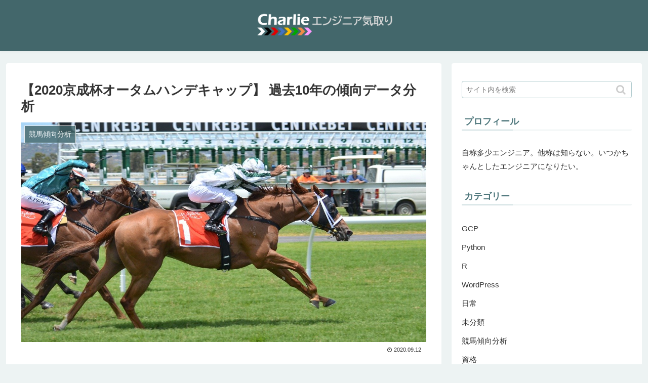

--- FILE ---
content_type: text/html; charset=UTF-8
request_url: https://charlieeen.com/keiba-trend-analysis-200913-nakayama11r
body_size: 16671
content:
<!doctype html>
<html lang="ja">

<head>
<meta charset="utf-8">
<meta http-equiv="X-UA-Compatible" content="IE=edge">
<meta name="viewport" content="width=device-width, initial-scale=1.0, viewport-fit=cover"/>
  
  <!-- Other Analytics -->
<script data-ad-client="ca-pub-3252595277082724" async src="https://pagead2.googlesyndication.com/pagead/js/adsbygoogle.js"></script>
<!-- /Other Analytics -->

<!-- Google Auto AdSense -->
<script>
  (adsbygoogle = window.adsbygoogle || []).push({
    google_ad_client: "ca-pub-3252595277082724",
    enable_page_level_ads: true
  });
</script>
<!-- End Google Auto AdSense -->


<title>【2020京成杯オータムハンデキャップ】 過去10年の傾向データ分析 | Charlie エンジニア気取り</title>

<!-- All in One SEO Pack 3.3.3 によって Michael Torbert の Semper Fi Web Designob_start_detected [-1,-1] -->
<meta name="description"  content="なになにが強い、なになにが調子よい、なになには指数が高い、ダァ～？ 根拠なしにあーだこーだ喚くでない！男も女も黙ってデータ分析！ 2020/09/13 中山11R 京成杯オータムハンデキャップのレース傾向を、過去10年分のレース結果データを使って分析する。" />

<script type="application/ld+json" class="aioseop-schema">{"@context":"https://schema.org","@graph":[{"@type":"Organization","@id":"https://charlieeen.com/#organization","url":"https://charlieeen.com/","name":"Charlie \u30a8\u30f3\u30b8\u30cb\u30a2\u6c17\u53d6\u308a","sameAs":[]},{"@type":"WebSite","@id":"https://charlieeen.com/#website","url":"https://charlieeen.com/","name":"Charlie \u30a8\u30f3\u30b8\u30cb\u30a2\u6c17\u53d6\u308a","publisher":{"@id":"https://charlieeen.com/#organization"},"potentialAction":{"@type":"SearchAction","target":"https://charlieeen.com/?s={search_term_string}","query-input":"required name=search_term_string"}},{"@type":"WebPage","@id":"https://charlieeen.com/keiba-trend-analysis-200913-nakayama11r#webpage","url":"https://charlieeen.com/keiba-trend-analysis-200913-nakayama11r","inLanguage":"ja","name":"\u30102020\u4eac\u6210\u676f\u30aa\u30fc\u30bf\u30e0\u30cf\u30f3\u30c7\u30ad\u30e3\u30c3\u30d7\u3011 \u904e\u53bb10\u5e74\u306e\u50be\u5411\u30c7\u30fc\u30bf\u5206\u6790","isPartOf":{"@id":"https://charlieeen.com/#website"},"image":{"@type":"ImageObject","@id":"https://charlieeen.com/keiba-trend-analysis-200913-nakayama11r#primaryimage","url":"https://charlieeen.com/wp-content/uploads/2019/12/horses-380402_1280.jpg","width":1280,"height":694},"primaryImageOfPage":{"@id":"https://charlieeen.com/keiba-trend-analysis-200913-nakayama11r#primaryimage"},"datePublished":"2020-09-12T02:30:14+00:00","dateModified":"-0001-11-30T00:00:00+00:00"},{"@type":"Article","@id":"https://charlieeen.com/keiba-trend-analysis-200913-nakayama11r#article","isPartOf":{"@id":"https://charlieeen.com/keiba-trend-analysis-200913-nakayama11r#webpage"},"author":{"@id":"https://charlieeen.com/author/charlie#author"},"headline":"\u30102020\u4eac\u6210\u676f\u30aa\u30fc\u30bf\u30e0\u30cf\u30f3\u30c7\u30ad\u30e3\u30c3\u30d7\u3011 \u904e\u53bb10\u5e74\u306e\u50be\u5411\u30c7\u30fc\u30bf\u5206\u6790","datePublished":"2020-09-12T02:30:14+00:00","dateModified":"-0001-11-30T00:00:00+00:00","commentCount":0,"mainEntityOfPage":{"@id":"https://charlieeen.com/keiba-trend-analysis-200913-nakayama11r#webpage"},"publisher":{"@id":"https://charlieeen.com/#organization"},"articleSection":"\u7af6\u99ac\u50be\u5411\u5206\u6790","image":{"@type":"ImageObject","@id":"https://charlieeen.com/keiba-trend-analysis-200913-nakayama11r#primaryimage","url":"https://charlieeen.com/wp-content/uploads/2019/12/horses-380402_1280.jpg","width":1280,"height":694}},{"@type":"Person","@id":"https://charlieeen.com/author/charlie#author","name":"charlie","sameAs":[],"image":{"@type":"ImageObject","@id":"https://charlieeen.com/#personlogo","url":"https://secure.gravatar.com/avatar/79511a5ec99a48bbb2346550316d3843?s=96&d=mm&r=g","width":96,"height":96,"caption":"charlie"}}]}</script>
<link rel="canonical" href="https://charlieeen.com/keiba-trend-analysis-200913-nakayama11r" />
			<script >
				window.ga=window.ga||function(){(ga.q=ga.q||[]).push(arguments)};ga.l=+new Date;
				ga('create', 'UA-151978545-1', 'auto');
				// Plugins
				
				ga('send', 'pageview');
			</script>
			<script async src="https://www.google-analytics.com/analytics.js"></script>
			<!-- All in One SEO Pack -->
<link rel='dns-prefetch' href='//ajax.googleapis.com' />
<link rel='dns-prefetch' href='//cdnjs.cloudflare.com' />
<link rel='dns-prefetch' href='//s.w.org' />
<link rel="alternate" type="application/rss+xml" title="Charlie エンジニア気取り &raquo; フィード" href="https://charlieeen.com/feed" />
<link rel="alternate" type="application/rss+xml" title="Charlie エンジニア気取り &raquo; コメントフィード" href="https://charlieeen.com/comments/feed" />
<link rel='stylesheet' id='cocoon-style-css'  href='https://charlieeen.com/wp-content/themes/cocoon-master/style.css?ver=5.2.21&#038;fver=20191022054726' media='all' />
<link rel='stylesheet' id='cocoon-keyframes-css'  href='https://charlieeen.com/wp-content/themes/cocoon-master/keyframes.css?ver=5.2.21&#038;fver=20191022054726' media='all' />
<link rel='stylesheet' id='font-awesome-style-css'  href='https://charlieeen.com/wp-content/themes/cocoon-master/webfonts/fontawesome/css/font-awesome.min.css?ver=5.2.21&#038;fver=20191022054726' media='all' />
<link rel='stylesheet' id='icomoon-style-css'  href='https://charlieeen.com/wp-content/themes/cocoon-master/webfonts/icomoon/style.css?ver=5.2.21&#038;fver=20191022054726' media='all' />
<link rel='stylesheet' id='code-highlight-style-css'  href='https://charlieeen.com/wp-content/themes/cocoon-master/plugins/highlight-js/styles/darkula.css?ver=5.2.21&#038;fver=20191022054726' media='all' />
<link rel='stylesheet' id='baguettebox-style-css'  href='https://charlieeen.com/wp-content/themes/cocoon-master/plugins/baguettebox/dist/baguetteBox.min.css?ver=5.2.21&#038;fver=20191022054726' media='all' />
<link rel='stylesheet' id='slick-theme-style-css'  href='https://charlieeen.com/wp-content/themes/cocoon-master/plugins/slick/slick-theme.css?ver=5.2.21&#038;fver=20191022054726' media='all' />
<link rel='stylesheet' id='cocoon-skin-style-css'  href='https://charlieeen.com/wp-content/themes/cocoon-master/skins/skin-fuwari-omeshicha/style.css?ver=5.2.21&#038;fver=20191022054726' media='all' />
<style id='cocoon-skin-style-inline-css'>
@media screen and (max-width:480px){.page-body,.menu-content{font-size:13px}}#header-container,#header-container .navi,#navi .navi-in>.menu-header .sub-menu{background-color:#43676b}.header,.header .site-name-text,#navi .navi-in a,#navi .navi-in a:hover{color:#fff}#navi .navi-in a:hover{background-color:rgba(255,255,255,.2)}.main{width:860px}.sidebar{width:376px}@media screen and (max-width:1260px){.wrap{width:auto}.main,.sidebar,.sidebar-left .main,.sidebar-left .sidebar{margin:0 .5%}.main{width:67%}.sidebar{padding:10px;width:30%}.entry-card-thumb{width:38%}.entry-card-content{margin-left:40%}}body::after{content:url(https://charlieeen.com/wp-content/themes/cocoon-master/lib/analytics/access.php?post_id=1601&post_type=post);visibility:hidden;position:absolute;bottom:0;right:0;width:1px;height:1px;overflow:hidden}.logo-header img{width:300px;height:auto}.toc-checkbox{display:none}.toc-content{visibility:hidden;height:0;opacity:.2;transition:all .5s ease-out}.toc-checkbox:checked~.toc-content{visibility:visible;padding-top:.6em;height:100%;opacity:1}.toc-title::after{content:'[開く]';margin-left:.5em;cursor:pointer;font-size:.8em}.toc-title:hover::after{text-decoration:underline}.toc-checkbox:checked+.toc-title::after{content:'[閉じる]'}#respond{display:none}#footer{background:#43676b}#footer,#footer a,.footer-title{color:#fff}.entry-content>*,.demo .entry-content p{line-height:1.8}.entry-content>*,.demo .entry-content p{margin-top:1.1em;margin-bottom:1.1em}.entry-content>.micro-top{margin-bottom:-1.21em}.entry-content>.micro-balloon{margin-bottom:-.88em}.entry-content>.micro-bottom{margin-top:-1.21em}.entry-content>.micro-bottom.micro-balloon{margin-top:-.88em;margin-bottom:1.1em}.blank-box.bb-key-color{border-color:#19448e}.iic-key-color li::before{color:#19448e}.blank-box.bb-tab.bb-key-color::before{background-color:#19448e}.tb-key-color .toggle-button{border:1px solid #19448e;background:#19448e;color:#fff}.tb-key-color .toggle-button::before{color:#ccc}.tb-key-color .toggle-checkbox:checked~.toggle-content{border-color:#19448e}.cb-key-color.caption-box{border-color:#19448e}.cb-key-color .caption-box-label{background-color:#19448e;color:#fff}.tcb-key-color .tab-caption-box-label{background-color:#19448e;color:#fff}.tcb-key-color .tab-caption-box-content{border-color:#19448e}.lb-key-color .label-box-content{border-color:#19448e}.mc-key-color{background-color:#19448e;color:#fff;border:0}.mc-key-color.micro-bottom::after{border-bottom-color:#19448e;border-top-color:transparent}.mc-key-color::before{border-top-color:transparent;border-bottom-color:transparent}.mc-key-color::after{border-top-color:#19448e}.btn-key-color,.btn-wrap.btn-wrap-key-color>a{background-color:#19448e}.has-text-color.has-key-color-color{color:#19448e}.has-background.has-key-color-background-color{background-color:#19448e}.article.page-body,body#tinymce.wp-editor{background-color:#fff}.article.page-body,.editor-post-title__block .editor-post-title__input,body#tinymce.wp-editor{color:#333}div .has-key-color-color{color:#19448e}div .has-key-color-background-color{background-color:#19448e}div .has-red-color{color:#e60033}div .has-red-background-color{background-color:#e60033}div .has-pink-color{color:#e95295}div .has-pink-background-color{background-color:#e95295}div .has-purple-color{color:#884898}div .has-purple-background-color{background-color:#884898}div .has-deep-color{color:#55295b}div .has-deep-background-color{background-color:#55295b}div .has-indigo-color{color:#1e50a2}div .has-indigo-background-color{background-color:#1e50a2}div .has-blue-color{color:#0095d9}div .has-blue-background-color{background-color:#0095d9}div .has-light-blue-color{color:#2ca9e1}div .has-light-blue-background-color{background-color:#2ca9e1}div .has-cyan-color{color:#00a3af}div .has-cyan-background-color{background-color:#00a3af}div .has-teal-color{color:#007b43}div .has-teal-background-color{background-color:#007b43}div .has-green-color{color:#3eb370}div .has-green-background-color{background-color:#3eb370}div .has-light-green-color{color:#8bc34a}div .has-light-green-background-color{background-color:#8bc34a}div .has-lime-color{color:#c3d825}div .has-lime-background-color{background-color:#c3d825}div .has-yellow-color{color:#ffd900}div .has-yellow-background-color{background-color:#ffd900}div .has-amber-color{color:#ffc107}div .has-amber-background-color{background-color:#ffc107}div .has-orange-color{color:#f39800}div .has-orange-background-color{background-color:#f39800}div .has-deep-orange-color{color:#ea5506}div .has-deep-orange-background-color{background-color:#ea5506}div .has-brown-color{color:#954e2a}div .has-brown-background-color{background-color:#954e2a}div .has-grey-color{color:#949495}div .has-grey-background-color{background-color:#949495}div .has-black-color{color:#333}div .has-black-background-color{background-color:#333}div .has-white-color{color:#fff}div .has-white-background-color{background-color:#fff}
</style>
<link rel='stylesheet' id='cocoon-child-style-css'  href='https://charlieeen.com/wp-content/themes/cocoon-child-master/style.css?ver=5.2.21&#038;fver=20191114043634' media='all' />
<link rel='stylesheet' id='cocoon-child-keyframes-css'  href='https://charlieeen.com/wp-content/themes/cocoon-child-master/keyframes.css?ver=5.2.21&#038;fver=20191022054913' media='all' />
<link rel='stylesheet' id='wp-block-library-css'  href='https://charlieeen.com/wp-includes/css/dist/block-library/style.min.css?ver=5.2.21&#038;fver=20210415040409' media='all' />
<link rel='stylesheet' id='contact-form-7-css'  href='https://charlieeen.com/wp-content/plugins/contact-form-7/includes/css/styles.css?ver=5.1.5&#038;fver=20191113121939' media='all' />
<link rel='shortlink' href='https://charlieeen.com/?p=1601' />
<style id="hcb_style">.hcb_wrap pre::-webkit-scrollbar{height:6px}.hcb_wrap pre::-webkit-scrollbar-track{background:#f7f7f7;border:none}.hcb_wrap pre::-webkit-scrollbar-thumb{background:rgba(0,0,0,.1);border-radius:3px}.hcb_wrap{position:relative;display:block;margin:2em 0;padding:0;z-index:0}.hcb_wrap code,.hcb_wrap pre{text-align:left;white-space:pre;word-spacing:normal;word-break:normal;word-wrap:normal;-moz-tab-size:4;-o-tab-size:4;tab-size:4;-webkit-hyphens:none;-ms-hyphens:none;hyphens:none;border:none}.hcb_wrap pre{position:static;display:block;line-height:1;letter-spacing:.1px;font-family:Menlo,Consolas,'メイリオ',sans-serif;margin:0;padding:1.75em 1.5em;border-radius:0;box-sizing:border-box;overflow:auto;-webkit-overflow-scrolling:touch}.hcb_wrap code,.hcb_wrap span{font-family:inherit;font-size:inherit;line-height:1.6;box-sizing:border-box}:not(pre)>code.prism{padding:.1em;border-radius:.3em;white-space:normal}.hcb_wrap .line-highlight{position:absolute;left:0;right:0;padding:0;margin-top:1.6em;pointer-events:none;line-height:inherit;white-space:pre;font-size:inherit}.hcb_wrap .line-highlight:before,.hcb_wrap .line-highlight[data-end]:after{content:attr(data-start);position:absolute;top:0;left:0;min-width:1.6em;padding:1px 2px;font-weight:700;font-size:12px;line-height:inherit;text-align:center;vertical-align:.3em;vertical-align:middle;border-radius:0;text-shadow:none;box-sizing:border-box}.hcb_wrap .line-highlight[data-end]:after{content:attr(data-end);top:auto;bottom:0}.hcb_wrap .line-numbers .line-highlight:after,.hcb_wrap .line-numbers .line-highlight:before{content:none}.hcb_wrap pre.line-numbers{position:static;padding-left:3.75em;counter-reset:linenumber}.hcb_wrap pre.line-numbers>code{position:relative;white-space:inherit}.hcb_wrap .line-numbers .line-numbers-rows{position:absolute;pointer-events:none;top:-2px;font-size:inherit;left:-3.75em;width:3em;letter-spacing:-1px;-webkit-user-select:none;-moz-user-select:none;-ms-user-select:none;user-select:none}.hcb_wrap .line-numbers-rows>span{pointer-events:none;display:block;counter-increment:linenumber}.hcb_wrap .line-numbers-rows>span:before{content:counter(linenumber);display:block;padding-right:.8em;text-align:right}.hcb_wrap pre::before{content:attr(data-lang);position:absolute;top:0;right:0;min-width:4em;font-family:Arial,Helvetica,sans-serif;font-size:12px;line-height:20px;text-align:center;padding:0 10px;box-sizing:border-box;z-index:1}.hcb_wrap pre[data-file]::before{content:attr(data-file);background-repeat:no-repeat;background-position:center left 8px;background-size:auto 10px;padding:0 8px 0 20px}.hcb_wrap pre,.hcb_wrap pre code{color:#f8f8f2;text-shadow:0 1px #1a1a1a;background:#34352e}.hcb_wrap pre::before{background-color:#111}.hcb_wrap pre[data-file]::before{background-image:url(https://charlieeen.com/wp-content/plugins/highlighting-code-block/assets/img/file-icon-dark.svg)}.line-highlight{background:rgba(255,251,247,.1)}.line-highlight:before,.line-highlight[data-end]:after{background-color:rgba(175,167,161,.4);color:#fcfcfc;text-shadow:none}.line-numbers .line-numbers-rows{border-right:1px solid #999}.line-numbers-rows>span:before{color:#999}.token.cdata,.token.comment,.token.doctype,.token.prolog{color:#a8a897}.token.punctuation{color:#f8f8f2}.namespace{opacity:.7}.token.constant,.token.deleted,.token.important,.token.property,.token.symbol,.token.tag{color:#ff2c78}.token.boolean,.token.number{color:#ae81ff}.token.attr-name,.token.builtin,.token.char,.token.class-name,.token.inserted,.token.selector{color:#b4ec43}.language-css .token.string,.style .token.string,.token.entity,.token.operator,.token.url,.token.variable{color:#f8f8f2}.token.atrule,.token.attr-value,.token.function,.token.string{color:#f3e880}.token.function,.token.keyword.def{color:#5fe6ff}.token.keyword,.token.operator{color:#f92672}.token.keyword.this,.token.regex{color:#fd971f}.token.delimiter:not(.symbol){color:#5294ff}.token.bold{font-weight:700}.token.builtin,.token.italic,.token.keyword.def{font-style:italic}.token.entity{cursor:help}.language-css .token.property,.language-json .token.property,.language-scss .token.property{color:#5fe6ff}.language-php .token.important.delimiter{font-weight:400}.language-ruby .token.interpolation{color:#f8f8f2}.language-json .token.operator{color:#f3e880}.hcb_wrap pre.prism{font-size: 14px}@media screen and (max-width: 599px){.hcb_wrap pre.prism{font-size: 13px}}.hcb_wrap pre{font-family:Menlo, Consolas, "メイリオ", sans-serif;}</style>
<!-- Cocoon canonical -->
<link rel="canonical" href="https://charlieeen.com/keiba-trend-analysis-200913-nakayama11r">
<!-- Cocoon meta description -->
<meta name="description" content="なになにが強い、なになにが調子よい、なになには指数が高い、ダァ～？根拠なしにあーだこーだ喚くでない！男も女も黙ってデータ分析！2020/09/13 中山11R 京成杯オータムハンデキャップのレース傾向を、過去10年分のレース結果データを使っ">
<!-- Cocoon meta keywords -->
<meta name="keywords" content="競馬傾向分析">
<!-- Cocoon JSON-LD -->
<script type="application/ld+json">
{
  "@context": "https://schema.org",
  "@type": "Article",
  "mainEntityOfPage":{
    "@type":"WebPage",
    "@id":"https://charlieeen.com/keiba-trend-analysis-200913-nakayama11r"
  },
  "headline": "【2020京成杯オータムハンデキャップ】 過去10年の傾向データ分析",
  "image": {
    "@type": "ImageObject",
    "url": "https://charlieeen.com/wp-content/uploads/2019/12/horses-380402_1280.jpg",
    "width": 1280,
    "height": 694
  },
  "datePublished": "2020-09-12T11:30:14+09:00",
  "dateModified": "2020-09-12T11:30:14+09:00",
  "author": {
    "@type": "Person",
    "name": "charlie"
  },
  "publisher": {
    "@type": "Organization",
    "name": "Charlie エンジニア気取り",
    "logo": {
      "@type": "ImageObject",
      "url": "https://charlieeen.com/wp-content/themes/cocoon-master/images/no-amp-logo.png",
      "width": 206,
      "height": 60
    }
  },
  "description": "なになにが強い、なになにが調子よい、なになには指数が高い、ダァ～？根拠なしにあーだこーだ喚くでない！男も女も黙ってデータ分析！2020/09/13 中山11R 京成杯オータムハンデキャップのレース傾向を、過去10年分のレース結果データを使っ…"
}
</script>

<!-- OGP -->
<meta property="og:type" content="article">
<meta property="og:description" content="なになにが強い、なになにが調子よい、なになには指数が高い、ダァ～？根拠なしにあーだこーだ喚くでない！男も女も黙ってデータ分析！2020/09/13 中山11R 京成杯オータムハンデキャップのレース傾向を、過去10年分のレース結果データを使っ">
<meta property="og:title" content="【2020京成杯オータムハンデキャップ】 過去10年の傾向データ分析">
<meta property="og:url" content="https://charlieeen.com/keiba-trend-analysis-200913-nakayama11r">
<meta property="og:image" content="https://charlieeen.com/wp-content/uploads/2019/12/horses-380402_1280.jpg">
<meta property="og:site_name" content="Charlie エンジニア気取り">
<meta property="og:locale" content="ja_JP">
<meta property="article:published_time" content="2020-09-12T11:30:14+09:00" />
<meta property="article:modified_time" content="2020-09-12T11:30:14+09:00" />
<meta property="article:section" content="競馬傾向分析">
<!-- /OGP -->

<!-- Twitter Card -->
<meta name="twitter:card" content="summary_large_image">
<meta name="twitter:description" content="なになにが強い、なになにが調子よい、なになには指数が高い、ダァ～？根拠なしにあーだこーだ喚くでない！男も女も黙ってデータ分析！2020/09/13 中山11R 京成杯オータムハンデキャップのレース傾向を、過去10年分のレース結果データを使っ">
<meta name="twitter:title" content="【2020京成杯オータムハンデキャップ】 過去10年の傾向データ分析">
<meta name="twitter:url" content="https://charlieeen.com/keiba-trend-analysis-200913-nakayama11r">
<meta name="twitter:image" content="https://charlieeen.com/wp-content/uploads/2019/12/horses-380402_1280.jpg">
<meta name="twitter:domain" content="charlieeen.com">
<!-- /Twitter Card -->
<link rel="icon" href="https://charlieeen.com/wp-content/uploads/2022/04/cropped-ファビコン_20220409_c-3-32x32.png" sizes="32x32" />
<link rel="icon" href="https://charlieeen.com/wp-content/uploads/2022/04/cropped-ファビコン_20220409_c-3-192x192.png" sizes="192x192" />
<link rel="apple-touch-icon-precomposed" href="https://charlieeen.com/wp-content/uploads/2022/04/cropped-ファビコン_20220409_c-3-180x180.png" />
<meta name="msapplication-TileImage" content="https://charlieeen.com/wp-content/uploads/2022/04/cropped-ファビコン_20220409_c-3-270x270.png" />
		<style id="wp-custom-css">
			.navi-footer-in a {
  color: #aab3b9; /*メニューの文字色*/
}
.footer-bottom {
  margin-top: 14px; /*フッター内上部の余白を詰める*/
}
.footer-bottom-logo { /*ロゴの位置調整*/
  float: none;
  bottom: auto;
  position: static;
  margin-bottom: 10px;
}
.footer-bottom-logo .logo-image {
  padding: 0;
  max-width: 160px; /*ロゴ画像を少し大きく*/
  margin: 0 auto;
}
.footer-bottom-content { /*メニュー＆クレジットの位置調整*/
  float: none;
  text-align: center;
}
.navi-footer-in > .menu-footer { /*メニューの位置調整*/
  justify-content: center;
  margin-bottom: 1em;
}
.navi-footer-in a:hover { /*メニューのマウスホバー時の指定*/
  color: #aab3b9; /*文字色を通常時と同じに*/
  background: none; /*背景色をなしに*/
  text-decoration: underline; /*アンダーラインを追加*/
}
.list-box-2{
  background: #fef8f9;/* 背景色 */
  border-radius: 4px;
  max-width: 600px;
  padding: 2em;
  margin:0 auto;
  border:1px solid;
  border-color:#f27398; /* 線の色 */
}
.list-box-3{
   background: #f6fbf9;/* 背景色 */
   border-radius: 4px;
   max-width: 600px;
   padding: 2em;
   margin:0 auto;
   border:2px dotted;
   border-color:#58be89; /* 線の色 */
}
@media screen and (max-width: 834px) {
  .navi-footer-in > .menu-footer li.menu-item {
    border: none; /*モバイルでメニューのボーダーを消す*/
  }
}

@media screen and (max-width: 460px) {
  .navi-footer-in > .menu-footer li.menu-item { /*モバイルでメニューを1カラムにする*/
    width: 100%;
    display: block;
    flex: auto;
    padding: 0.3em 0;
  }
}
@media screen and (max-width: 768px){
.article ul, .article ol {
    padding-left: 0px; /* スマホ閲覧時の余白リセット(cocoon) */
}
}		</style>
		


<script>
	// document.addEventListener('DOMContentLoaded', function() {
	// 	if ('serviceWorker' in navigator) {
	// 		navigator.serviceWorker.getRegistration()
	// 			.then(registration => {
	// 				registration.unregister();
	// 		})
	// 	}
	// }, false);
</script>



<script src="https://cdnjs.cloudflare.com/ajax/libs/Chart.js/2.1.4/Chart.min.js"></script>
</head>

<body class="post-template-default single single-post postid-1601 single-format-standard public-page page-body categoryid-2 ff-hiragino fz-15px fw-300 hlt-center-logo-wrap ect-entry-card-wrap rect-entry-card-wrap  no-scrollable-sidebar no-scrollable-main sidebar-right mblt-top scrollable-mobile-buttons author-admin no-sp-snippet" itemscope itemtype="https://schema.org/WebPage">






<div id="container" class="container cf">
  
<div id="header-container" class="header-container">
  <div class="header-container-in hlt-center-logo cl-slim">
    <header id="header" class="header cf" itemscope itemtype="https://schema.org/WPHeader">

      <div id="header-in" class="header-in wrap cf" itemscope itemtype="https://schema.org/WebSite">

        
        
        <div class="logo logo-header logo-image"><a href="https://charlieeen.com" class="site-name site-name-text-link" itemprop="url"><span class="site-name-text" itemprop="name about"><img class="site-logo-image header-site-logo-image" src="https://charlieeen.com/wp-content/uploads/2022/02/ロゴ_20220226.png" alt="Charlie エンジニア気取り" width="300"></span></a></div>
        
        
      </div>

    </header>

    <!-- Navigation -->
<nav id="navi" class="navi cf" itemscope itemtype="https://schema.org/SiteNavigationElement">
  <div id="navi-in" class="navi-in wrap cf">
          </div><!-- /#navi-in -->
</nav>
<!-- /Navigation -->
  </div><!-- /.header-container-in -->
</div><!-- /.header-container -->

  
  

  


  
  
  
  
  
  <div id="content" class="content cf">

    <div id="content-in" class="content-in wrap">

        <main id="main" class="main" itemscope itemtype="https://schema.org/Blog">



<article id="post-1601" class="article post-1601 post type-post status-publish format-standard has-post-thumbnail hentry category-keibakeiko-post" itemscope="itemscope" itemprop="blogPost" itemtype="https://schema.org/BlogPosting">
  
      
      
      
      <header class="article-header entry-header">
        <h1 class="entry-title" itemprop="headline">
          【2020京成杯オータムハンデキャップ】 過去10年の傾向データ分析        </h1>

        
        
        
        
        <div class="eye-catch-wrap">
<figure class="eye-catch" itemprop="image" itemscope itemtype="https://schema.org/ImageObject">
  <img width="1280" height="694" src="https://charlieeen.com/wp-content/uploads/2019/12/horses-380402_1280.jpg" class="attachment-1280x694 size-1280x694 eye-catch-image wp-post-image" alt="" srcset="https://charlieeen.com/wp-content/uploads/2019/12/horses-380402_1280.jpg 1280w, https://charlieeen.com/wp-content/uploads/2019/12/horses-380402_1280-300x163.jpg 300w, https://charlieeen.com/wp-content/uploads/2019/12/horses-380402_1280-768x416.jpg 768w, https://charlieeen.com/wp-content/uploads/2019/12/horses-380402_1280-1024x555.jpg 1024w" sizes="(max-width: 1280px) 100vw, 1280px" />  <meta itemprop="url" content="https://charlieeen.com/wp-content/uploads/2019/12/horses-380402_1280.jpg">
  <meta itemprop="width" content="1280">
  <meta itemprop="height" content="694">
  <span class="cat-label cat-label-2">競馬傾向分析</span></figure>
</div>

        

        <div class="date-tags">
  <span class="post-date"><time class="entry-date date published updated" datetime="2020-09-12T11:30:14+09:00" itemprop="datePublished dateModified">2020.09.12</time></span>
  </div>

        
         
        
        
      </header>

      <div class="entry-content cf" itemprop="mainEntityOfPage">
      <p><!-- introduction --><br />
なになにが強い、なになにが調子よい、なになには指数が高い、ダァ～？<br />
根拠なしにあーだこーだ喚くでない！男も女も黙ってデータ分析！<br />
<br />
<span style="color: #ff0000;" class="marker-under"><strong><br />
2020/09/13 中山11R 京成杯オータムハンデキャップ</strong></span>のレース傾向を、過去10年分のレース結果データを使って分析する。<br />
<br />
G3未満は「同コース」「同距離」「同トラック（芝/ダート、内/外周り）」で集計、<br />
G3以上は「同レース」で集計していることに注意。<br />
<br />
なお、本記事では勝馬の予想は行わない。<br />
競馬で勝つためにデータ分析が必須である考えは揺るがないが、<br />
<span class="marker-under"><strong>データから導かれる結果をもとに「どう予想するのか」を自分で考えること</strong></span>こそが競馬の醍醐味だと考えている。<br />
<br />
それゆえ、余計なコメントは極力挟まず、表とグラフによる客観的事実の見える化に努めている。<br />
これら事実データをどのように解釈し、どのように予想に組み込むかは皆さんの腕の見せどころだ。</p>
<p><!-- 出馬表 --></p>

  <div id="toc" class="toc tnt-number toc-center border-element"><input type="checkbox" class="toc-checkbox" id="toc-checkbox-1" checked><label class="toc-title" for="toc-checkbox-1">もくじ</label>
    <div class="toc-content">
    <ol class="toc-list open"><li><a href="#toc1" tabindex="0">出馬表</a></li><li><a href="#toc2" tabindex="0">枠番傾向</a></li><li><a href="#toc3" tabindex="0">馬番傾向</a></li><li><a href="#toc4" tabindex="0">人気傾向</a></li><li><a href="#toc5" tabindex="0">脚質傾向</a></li><li><a href="#toc6" tabindex="0">騎手傾向</a></li></ol>
    </div>
  </div>

<h2><span id="toc1">出馬表</span></h2>
<table border="1" class="dataframe">
<thead>
<tr style="text-align: left;">
<th>枠番</th>
<th>馬番</th>
<th>馬名</th>
<th>性別</th>
<th>馬齢</th>
<th>斤量</th>
<th>騎手</th>
<th>調教師</th>
</tr>
</thead>
<tbody>
<tr>
<td bgcolor="#000000"><font color="#ffffff">2</font></td>
<td>4</td>
<td>ストーミーシー</td>
<td>牡</td>
<td>7</td>
<td>57.0</td>
<td>田辺裕信</td>
<td>斎藤誠</td>
</tr>
<tr>
<td bgcolor="#ffa500">7</td>
<td>14</td>
<td>アストラエンブレム</td>
<td>セ</td>
<td>7</td>
<td>57.0</td>
<td>横山武史</td>
<td>小島茂之</td>
</tr>
<tr>
<td bgcolor="#ffffff">1</td>
<td>2</td>
<td>ボンセルヴィーソ</td>
<td>牡</td>
<td>6</td>
<td>55.0</td>
<td>木幡巧也</td>
<td>池添学</td>
</tr>
<tr>
<td bgcolor="#008000"><font color="#ffffff">6</font></td>
<td>12</td>
<td>エントシャイデン</td>
<td>牡</td>
<td>5</td>
<td>56.0</td>
<td>大野拓弥</td>
<td>矢作芳人</td>
</tr>
<tr>
<td bgcolor="#ffff00">5</td>
<td>10</td>
<td>トロワゼトワル</td>
<td>牝</td>
<td>5</td>
<td>55.0</td>
<td>横山典弘</td>
<td>安田隆行</td>
</tr>
<tr>
<td bgcolor="#000000"><font color="#ffffff">2</font></td>
<td>3</td>
<td>アルーシャ</td>
<td>牝</td>
<td>5</td>
<td>55.0</td>
<td>戸崎圭太</td>
<td>藤沢和雄</td>
</tr>
<tr>
<td bgcolor="#ffc0cb">8</td>
<td>15</td>
<td>メイケイダイハード</td>
<td>牡</td>
<td>5</td>
<td>55.0</td>
<td>酒井学</td>
<td>中竹和也</td>
</tr>
<tr>
<td bgcolor="#008000"><font color="#ffffff">6</font></td>
<td>11</td>
<td>ラセット</td>
<td>牡</td>
<td>5</td>
<td>55.0</td>
<td>秋山真一</td>
<td>庄野靖志</td>
</tr>
<tr>
<td bgcolor="#0000ff"><font color="#ffffff">4</font></td>
<td>7</td>
<td>ジャンダルム</td>
<td>牡</td>
<td>5</td>
<td>56.0</td>
<td>藤井勘一</td>
<td>池江泰寿</td>
</tr>
<tr>
<td bgcolor="#ffff00">5</td>
<td>9</td>
<td>アフランシール</td>
<td>牝</td>
<td>4</td>
<td>52.0</td>
<td>津村明秀</td>
<td>尾関知人</td>
</tr>
<tr>
<td bgcolor="#0000ff"><font color="#ffffff">4</font></td>
<td>8</td>
<td>シゲルピンクダイヤ</td>
<td>牝</td>
<td>4</td>
<td>54.0</td>
<td>和田竜二</td>
<td>渡辺薫彦</td>
</tr>
<tr>
<td bgcolor="#ff0000"><font color="#ffffff">3</font></td>
<td>5</td>
<td>アンドラステ</td>
<td>牝</td>
<td>4</td>
<td>53.0</td>
<td>ルメール</td>
<td>中内田充</td>
</tr>
<tr>
<td bgcolor="#ffa500">7</td>
<td>13</td>
<td>ミッキーブリランテ</td>
<td>牡</td>
<td>4</td>
<td>54.0</td>
<td>坂井瑠星</td>
<td>矢作芳人</td>
</tr>
<tr>
<td bgcolor="#ff0000"><font color="#ffffff">3</font></td>
<td>6</td>
<td>スイープセレリタス</td>
<td>牝</td>
<td>4</td>
<td>52.0</td>
<td>丸山元気</td>
<td>藤沢和雄</td>
</tr>
<tr>
<td bgcolor="#ffc0cb">8</td>
<td>16</td>
<td>スマイルカナ</td>
<td>牝</td>
<td>3</td>
<td>52.0</td>
<td>柴田大知</td>
<td>高橋祥泰</td>
</tr>
<tr>
<td bgcolor="#ffffff">1</td>
<td>1</td>
<td>ルフトシュトローム</td>
<td>牡</td>
<td>3</td>
<td>54.0</td>
<td>石橋脩</td>
<td>堀宣行</td>
</tr>
</tbody>
</table>
<p><!-- 枠番傾向 --></p>
<h2><span id="toc2">枠番傾向</span></h2>
<table border="1" class="dataframe">
<thead>
<tr style="text-align: left;">
<th>枠番</th>
<th>1着数</th>
<th>2着数</th>
<th>3着数</th>
<th>出走数</th>
<th>勝率</th>
<th>連対率</th>
<th>複勝率</th>
</tr>
</thead>
<tbody>
<tr>
<td>1枠</td>
<td>0</td>
<td>1</td>
<td>1</td>
<td>16</td>
<td>0.0</td>
<td>12.5</td>
<td>18.8</td>
</tr>
<tr>
<td>2枠</td>
<td>2</td>
<td>2</td>
<td>1</td>
<td>17</td>
<td>11.8</td>
<td>23.5</td>
<td>29.4</td>
</tr>
<tr>
<td>3枠</td>
<td>1</td>
<td>1</td>
<td>2</td>
<td>20</td>
<td>5.0</td>
<td>10.0</td>
<td>20.0</td>
</tr>
<tr>
<td>4枠</td>
<td>0</td>
<td>1</td>
<td>1</td>
<td>20</td>
<td>0.0</td>
<td>5.0</td>
<td>10.0</td>
</tr>
<tr>
<td>5枠</td>
<td>5</td>
<td>1</td>
<td>1</td>
<td>20</td>
<td>25.0</td>
<td>35.0</td>
<td>40.0</td>
</tr>
<tr>
<td>6枠</td>
<td>2</td>
<td>2</td>
<td>2</td>
<td>20</td>
<td>10.0</td>
<td>20.0</td>
<td>30.0</td>
</tr>
<tr>
<td>7枠</td>
<td>0</td>
<td>0</td>
<td>2</td>
<td>20</td>
<td>0.0</td>
<td>5.0</td>
<td>15.0</td>
</tr>
<tr>
<td>8枠</td>
<td>0</td>
<td>2</td>
<td>0</td>
<td>20</td>
<td>0.0</td>
<td>10.0</td>
<td>10.0</td>
</tr>
</tbody>
</table>
<p><canvas id="WAKUBAN" style="padding: 0px 10px 0px 10px;"></canvas><br />
5枠がよさそうだ。</p>
<p><!-- 馬番傾向 --></p>
<h2><span id="toc3">馬番傾向</span></h2>
<table border="1" class="dataframe">
<thead>
<tr style="text-align: left;">
<th>馬番</th>
<th>1着数</th>
<th>2着数</th>
<th>3着数</th>
<th>出走数</th>
<th>勝率</th>
<th>連対率</th>
<th>複勝率</th>
</tr>
</thead>
<tbody>
<tr>
<td>1</td>
<td>0</td>
<td>1</td>
<td>0</td>
<td>10</td>
<td>0.0</td>
<td>10.0</td>
<td>10.0</td>
</tr>
<tr>
<td>2</td>
<td>0</td>
<td>0</td>
<td>2</td>
<td>10</td>
<td>0.0</td>
<td>10.0</td>
<td>30.0</td>
</tr>
<tr>
<td>3</td>
<td>2</td>
<td>2</td>
<td>1</td>
<td>10</td>
<td>20.0</td>
<td>40.0</td>
<td>50.0</td>
</tr>
<tr>
<td>4</td>
<td>0</td>
<td>0</td>
<td>0</td>
<td>10</td>
<td>0.0</td>
<td>0.0</td>
<td>0.0</td>
</tr>
<tr>
<td>5</td>
<td>0</td>
<td>0</td>
<td>1</td>
<td>10</td>
<td>0.0</td>
<td>0.0</td>
<td>10.0</td>
</tr>
<tr>
<td>6</td>
<td>1</td>
<td>1</td>
<td>0</td>
<td>10</td>
<td>10.0</td>
<td>20.0</td>
<td>20.0</td>
</tr>
<tr>
<td>7</td>
<td>2</td>
<td>0</td>
<td>2</td>
<td>10</td>
<td>20.0</td>
<td>20.0</td>
<td>40.0</td>
</tr>
<tr>
<td>8</td>
<td>1</td>
<td>2</td>
<td>0</td>
<td>10</td>
<td>10.0</td>
<td>30.0</td>
<td>30.0</td>
</tr>
<tr>
<td>9</td>
<td>0</td>
<td>1</td>
<td>1</td>
<td>10</td>
<td>0.0</td>
<td>10.0</td>
<td>20.0</td>
</tr>
<tr>
<td>10</td>
<td>3</td>
<td>0</td>
<td>0</td>
<td>10</td>
<td>30.0</td>
<td>40.0</td>
<td>40.0</td>
</tr>
<tr>
<td>11</td>
<td>0</td>
<td>1</td>
<td>1</td>
<td>10</td>
<td>0.0</td>
<td>10.0</td>
<td>20.0</td>
</tr>
<tr>
<td>12</td>
<td>1</td>
<td>0</td>
<td>0</td>
<td>10</td>
<td>10.0</td>
<td>10.0</td>
<td>10.0</td>
</tr>
<tr>
<td>13</td>
<td>0</td>
<td>0</td>
<td>2</td>
<td>10</td>
<td>0.0</td>
<td>10.0</td>
<td>30.0</td>
</tr>
<tr>
<td>14</td>
<td>0</td>
<td>2</td>
<td>0</td>
<td>10</td>
<td>0.0</td>
<td>20.0</td>
<td>20.0</td>
</tr>
<tr>
<td>15</td>
<td>0</td>
<td>0</td>
<td>0</td>
<td>7</td>
<td>0.0</td>
<td>0.0</td>
<td>0.0</td>
</tr>
<tr>
<td>16</td>
<td>0</td>
<td>0</td>
<td>0</td>
<td>6</td>
<td>0.0</td>
<td>0.0</td>
<td>0.0</td>
</tr>
</tbody>
</table>
<p><canvas id="UMABAN"></canvas><br />
馬番は3がよさそうだ。枠番との兼ね合いも考えたい。</p>
<p><!-- 人気傾向 --></p>
<h2><span id="toc4">人気傾向</span></h2>
<table border="1" class="dataframe">
<thead>
<tr style="text-align: left;">
<th>人気</th>
<th>1着数</th>
<th>2着数</th>
<th>3着数</th>
<th>出走数</th>
<th>勝率</th>
<th>連対率</th>
<th>複勝率</th>
</tr>
</thead>
<tbody>
<tr>
<td>1人気</td>
<td>3</td>
<td>0</td>
<td>0</td>
<td>10</td>
<td>30.0</td>
<td>30.0</td>
<td>30.0</td>
</tr>
<tr>
<td>2人気</td>
<td>3</td>
<td>1</td>
<td>2</td>
<td>10</td>
<td>30.0</td>
<td>40.0</td>
<td>60.0</td>
</tr>
<tr>
<td>3人気</td>
<td>1</td>
<td>1</td>
<td>1</td>
<td>10</td>
<td>10.0</td>
<td>20.0</td>
<td>30.0</td>
</tr>
<tr>
<td>4人気</td>
<td>2</td>
<td>0</td>
<td>1</td>
<td>10</td>
<td>20.0</td>
<td>20.0</td>
<td>30.0</td>
</tr>
<tr>
<td>5人気</td>
<td>0</td>
<td>1</td>
<td>1</td>
<td>10</td>
<td>0.0</td>
<td>10.0</td>
<td>20.0</td>
</tr>
<tr>
<td>6人気</td>
<td>0</td>
<td>2</td>
<td>1</td>
<td>10</td>
<td>0.0</td>
<td>20.0</td>
<td>30.0</td>
</tr>
<tr>
<td>7人気</td>
<td>0</td>
<td>2</td>
<td>2</td>
<td>10</td>
<td>0.0</td>
<td>20.0</td>
<td>40.0</td>
</tr>
<tr>
<td>8人気</td>
<td>0</td>
<td>1</td>
<td>0</td>
<td>10</td>
<td>0.0</td>
<td>10.0</td>
<td>10.0</td>
</tr>
<tr>
<td>9人気</td>
<td>0</td>
<td>0</td>
<td>1</td>
<td>10</td>
<td>0.0</td>
<td>0.0</td>
<td>10.0</td>
</tr>
<tr>
<td>10人気</td>
<td>0</td>
<td>0</td>
<td>1</td>
<td>10</td>
<td>0.0</td>
<td>0.0</td>
<td>10.0</td>
</tr>
<tr>
<td>11人気</td>
<td>0</td>
<td>2</td>
<td>0</td>
<td>10</td>
<td>0.0</td>
<td>20.0</td>
<td>20.0</td>
</tr>
<tr>
<td>12人気</td>
<td>0</td>
<td>0</td>
<td>0</td>
<td>10</td>
<td>0.0</td>
<td>0.0</td>
<td>0.0</td>
</tr>
<tr>
<td>13人気</td>
<td>1</td>
<td>0</td>
<td>0</td>
<td>10</td>
<td>10.0</td>
<td>10.0</td>
<td>10.0</td>
</tr>
<tr>
<td>14人気</td>
<td>0</td>
<td>0</td>
<td>0</td>
<td>10</td>
<td>0.0</td>
<td>0.0</td>
<td>0.0</td>
</tr>
<tr>
<td>15人気</td>
<td>0</td>
<td>0</td>
<td>0</td>
<td>7</td>
<td>0.0</td>
<td>0.0</td>
<td>0.0</td>
</tr>
<tr>
<td>16人気</td>
<td>0</td>
<td>0</td>
<td>0</td>
<td>3</td>
<td>0.0</td>
<td>0.0</td>
<td>0.0</td>
</tr>
</tbody>
</table>
<p><canvas id="TANSHO_NINKIJUN"></canvas><br />
全レースにおける1番人気の平均複勝率は約65%。<br />
<span class="marker-under"><strong><br />
このレースは例年荒れる傾向にあると言えそうだ。</strong></span></p>
<p><!-- 脚質傾向 --></p>
<h2><span id="toc5">脚質傾向</span></h2>
<table border="1" class="dataframe">
<thead>
<tr style="text-align: left;">
<th>脚質</th>
<th>1着数</th>
<th>2着数</th>
<th>3着数</th>
<th>出走数</th>
<th>勝率</th>
<th>連対率</th>
<th>複勝率</th>
</tr>
</thead>
<tbody>
<tr>
<td>逃げ</td>
<td>1</td>
<td>0</td>
<td>0</td>
<td>13</td>
<td>7.7</td>
<td>7.7</td>
<td>7.7</td>
</tr>
<tr>
<td>先行</td>
<td>3</td>
<td>3</td>
<td>4</td>
<td>39</td>
<td>7.7</td>
<td>15.4</td>
<td>25.6</td>
</tr>
<tr>
<td>差し</td>
<td>5</td>
<td>4</td>
<td>6</td>
<td>53</td>
<td>9.4</td>
<td>17.0</td>
<td>28.3</td>
</tr>
<tr>
<td>追込</td>
<td>1</td>
<td>3</td>
<td>0</td>
<td>45</td>
<td>2.2</td>
<td>8.9</td>
<td>8.9</td>
</tr>
</tbody>
</table>
<p><canvas id="KYAKUSHITSU_HANTEI"></canvas><br />
脚質は差しがよさそうだ。</p>
<p><!-- 騎手傾向 --></p>
<h2><span id="toc6">騎手傾向</span></h2>
<table border="1" class="dataframe">
<thead>
<tr style="text-align: left;">
<th>騎手</th>
<th>1着数</th>
<th>2着数</th>
<th>3着数</th>
<th>出走数</th>
<th>勝率</th>
<th>連対率</th>
<th>複勝率</th>
</tr>
</thead>
<tbody>
<tr>
<td>藤井勘一</td>
<td>0.0</td>
<td>0.0</td>
<td>1.0</td>
<td>1.0</td>
<td>0.0</td>
<td>0.0</td>
<td>100.0</td>
</tr>
<tr>
<td>戸崎圭太</td>
<td>1.0</td>
<td>2.0</td>
<td>0.0</td>
<td>4.0</td>
<td>25.0</td>
<td>75.0</td>
<td>75.0</td>
</tr>
<tr>
<td>田辺裕信</td>
<td>3.0</td>
<td>1.0</td>
<td>1.0</td>
<td>7.0</td>
<td>42.9</td>
<td>57.1</td>
<td>71.4</td>
</tr>
<tr>
<td>横山典弘</td>
<td>3.0</td>
<td>0.0</td>
<td>0.0</td>
<td>8.0</td>
<td>37.5</td>
<td>62.5</td>
<td>62.5</td>
</tr>
<tr>
<td>ルメール</td>
<td>1.0</td>
<td>0.0</td>
<td>0.0</td>
<td>2.0</td>
<td>50.0</td>
<td>50.0</td>
<td>50.0</td>
</tr>
<tr>
<td>津村明秀</td>
<td>1.0</td>
<td>1.0</td>
<td>0.0</td>
<td>8.0</td>
<td>12.5</td>
<td>25.0</td>
<td>25.0</td>
</tr>
<tr>
<td>石橋脩</td>
<td>0.0</td>
<td>1.0</td>
<td>0.0</td>
<td>8.0</td>
<td>0.0</td>
<td>12.5</td>
<td>12.5</td>
</tr>
<tr>
<td>丸山元気</td>
<td>0.0</td>
<td>0.0</td>
<td>0.0</td>
<td>3.0</td>
<td>0.0</td>
<td>0.0</td>
<td>0.0</td>
</tr>
<tr>
<td>坂井瑠星</td>
<td>0.0</td>
<td>0.0</td>
<td>0.0</td>
<td>1.0</td>
<td>0.0</td>
<td>0.0</td>
<td>0.0</td>
</tr>
<tr>
<td>大野拓弥</td>
<td>0.0</td>
<td>0.0</td>
<td>0.0</td>
<td>5.0</td>
<td>0.0</td>
<td>0.0</td>
<td>0.0</td>
</tr>
<tr>
<td>木幡巧也</td>
<td>0.0</td>
<td>0.0</td>
<td>0.0</td>
<td>1.0</td>
<td>0.0</td>
<td>0.0</td>
<td>0.0</td>
</tr>
<tr>
<td>柴田大知</td>
<td>0.0</td>
<td>0.0</td>
<td>0.0</td>
<td>4.0</td>
<td>0.0</td>
<td>0.0</td>
<td>0.0</td>
</tr>
<tr>
<td>秋山真一</td>
<td>0.0</td>
<td>0.0</td>
<td>0.0</td>
<td>1.0</td>
<td>0.0</td>
<td>0.0</td>
<td>0.0</td>
</tr>
<tr>
<td>和田竜二</td>
<td>0.0</td>
<td>0.0</td>
<td>0.0</td>
<td>0.0</td>
<td>NaN</td>
<td>NaN</td>
<td>NaN</td>
</tr>
<tr>
<td>横山武史</td>
<td>0.0</td>
<td>0.0</td>
<td>0.0</td>
<td>0.0</td>
<td>NaN</td>
<td>NaN</td>
<td>NaN</td>
</tr>
<tr>
<td>酒井学</td>
<td>0.0</td>
<td>0.0</td>
<td>0.0</td>
<td>0.0</td>
<td>NaN</td>
<td>NaN</td>
<td>NaN</td>
</tr>
</tbody>
</table>
<p><canvas id="KISHUMEI_RYAKUSHO"></canvas><br />
藤井勘一騎手の成績がよい。ただし、出走数そのものが多いとは言えないため、過信は禁物だ。</p>
<p><!-- JavaScript --><br />
<!-- 枠番 --></p>
<div>
<div></div>
</div>
<p><!-- 馬番 --></p>
<div>
<div></div>
</div>
<p><!-- 人気 --></p>
<div>
<div></div>
</div>
<p><!-- 脚質 --></p>
<div>
<div></div>
</div>
<p><!-- 騎手 --></p>
<div>
<div></div>
</div>
      </div>

      
      <footer class="article-footer entry-footer">

        
        
        
        
<div class="entry-categories-tags ctdt-one-row">
  <div class="entry-categories"><a class="cat-link cat-link-2" href="https://charlieeen.com/category/keibakeiko">競馬傾向分析</a></div>
  </div>

        
        
        
        
        <div class="sns-share ss-col-4 ss-high-and-low-lc bc-brand-color sbc-hide ss-bottom">
      <div class="sns-share-message">シェアする</div>
  
  <div class="sns-share-buttons sns-buttons">
          <a href="https://twitter.com/intent/tweet?text=%E3%80%902020%E4%BA%AC%E6%88%90%E6%9D%AF%E3%82%AA%E3%83%BC%E3%82%BF%E3%83%A0%E3%83%8F%E3%83%B3%E3%83%87%E3%82%AD%E3%83%A3%E3%83%83%E3%83%97%E3%80%91+%E9%81%8E%E5%8E%BB10%E5%B9%B4%E3%81%AE%E5%82%BE%E5%90%91%E3%83%87%E3%83%BC%E3%82%BF%E5%88%86%E6%9E%90&amp;url=https%3A%2F%2Fcharlieeen.com%2Fkeiba-trend-analysis-200913-nakayama11r" class="share-button twitter-button twitter-share-button-sq" target="_blank" rel="nofollow noopener noreferrer"><span class="social-icon icon-twitter"></span><span class="button-caption">Twitter</span><span class="share-count twitter-share-count"></span></a>
    
          <a href="//www.facebook.com/sharer/sharer.php?u=https%3A%2F%2Fcharlieeen.com%2Fkeiba-trend-analysis-200913-nakayama11r&amp;t=%E3%80%902020%E4%BA%AC%E6%88%90%E6%9D%AF%E3%82%AA%E3%83%BC%E3%82%BF%E3%83%A0%E3%83%8F%E3%83%B3%E3%83%87%E3%82%AD%E3%83%A3%E3%83%83%E3%83%97%E3%80%91+%E9%81%8E%E5%8E%BB10%E5%B9%B4%E3%81%AE%E5%82%BE%E5%90%91%E3%83%87%E3%83%BC%E3%82%BF%E5%88%86%E6%9E%90" class="share-button facebook-button facebook-share-button-sq" target="_blank" rel="nofollow noopener noreferrer"><span class="social-icon icon-facebook"></span><span class="button-caption">Facebook</span><span class="share-count facebook-share-count"></span></a>
    
          <a href="//b.hatena.ne.jp/entry/s/charlieeen.com/keiba-trend-analysis-200913-nakayama11r" class="share-button hatebu-button hatena-bookmark-button hatebu-share-button-sq" data-hatena-bookmark-layout="simple" title="【2020京成杯オータムハンデキャップ】 過去10年の傾向データ分析" target="_blank" rel="nofollow noopener noreferrer"><span class="social-icon icon-hatena"></span><span class="button-caption">はてブ</span><span class="share-count hatebu-share-count"></span></a>
    
    
    
          <a href="//timeline.line.me/social-plugin/share?url=https%3A%2F%2Fcharlieeen.com%2Fkeiba-trend-analysis-200913-nakayama11r" class="share-button line-button line-share-button-sq" target="_blank" rel="nofollow noopener noreferrer"><span class="social-icon icon-line"></span><span class="button-caption">LINE</span><span class="share-count line-share-count"></span></a>
    
    
    
    
  </div><!-- /.sns-share-buttons -->

</div><!-- /.sns-share -->

        
        
        
        
        <div class="footer-meta">
  <div class="author-info">
    <a href="https://charlieeen.com/author/charlie" class="author-link">
      <span class="post-author vcard author" itemprop="editor author creator copyrightHolder" itemscope itemtype="https://schema.org/Person">
        <span class="author-name fn" itemprop="name">charlie</span>
      </span>
    </a>
  </div>
</div>

        <!-- publisher設定 -->
                <div class="publisher" itemprop="publisher" itemscope itemtype="https://schema.org/Organization">
            <div itemprop="logo" itemscope itemtype="https://schema.org/ImageObject">
              <img src="https://charlieeen.com/wp-content/themes/cocoon-master/images/no-amp-logo.png" width="206" height="60" alt="">
              <meta itemprop="url" content="https://charlieeen.com/wp-content/themes/cocoon-master/images/no-amp-logo.png">
              <meta itemprop="width" content="206">
              <meta itemprop="height" content="60">
            </div>
            <div itemprop="name">Charlie エンジニア気取り</div>
        </div>
      </footer>

    </article>


<div class="under-entry-content">

  
  <aside id="related-entries" class="related-entries rect-entry-card">
  <h2 class="related-entry-heading">
    <span class="related-entry-main-heading main-caption">
      関連記事    </span>
      </h2>
  <div class="related-list">
                 <a href="https://charlieeen.com/keiba-trend-analysis-250810-sapporp11r" class="related-entry-card-wrap a-wrap border-element cf" title="【2025ＵＨＢ賞】 過去10年の傾向データ分析">
<article class="related-entry-card e-card cf">

  <figure class="related-entry-card-thumb card-thumb e-card-thumb">
        <img width="160" height="90" src="https://charlieeen.com/wp-content/uploads/2019/12/horse-racing-2714846_1280-160x90.jpg" class="related-entry-card-thumb-image card-thumb-image wp-post-image" alt="" srcset="https://charlieeen.com/wp-content/uploads/2019/12/horse-racing-2714846_1280-160x90.jpg 160w, https://charlieeen.com/wp-content/uploads/2019/12/horse-racing-2714846_1280-120x68.jpg 120w, https://charlieeen.com/wp-content/uploads/2019/12/horse-racing-2714846_1280-320x180.jpg 320w" sizes="(max-width: 160px) 100vw, 160px" />        <span class="cat-label cat-label-2">競馬傾向分析</span>  </figure><!-- /.related-entry-thumb -->

  <div class="related-entry-card-content card-content e-card-content">
    <h3 class="related-entry-card-title card-title e-card-title">
      【2025ＵＨＢ賞】 過去10年の傾向データ分析    </h3>
        <div class="related-entry-card-snippet card-snippet e-card-snippet">
      
なになにが強い、なになにが調子よい、なになには指数が高い、ダァ～？
根拠なしにあーだこーだ喚くでない！男も女も黙ってデータ分析！


2025/08/10 札幌11R ＵＨＢ賞のレース傾向を、過去10年分のレース結果データを使って分析する...    </div>
        <div class="related-entry-card-meta card-meta e-card-meta">
      <div class="related-entry-card-info e-card-info">
                              </div>
    </div>

  </div><!-- /.related-entry-card-content -->



</article><!-- /.related-entry-card -->
</a><!-- /.related-entry-card-wrap -->
           <a href="https://charlieeen.com/keiba-trend-analysis-220507-chukyo11r" class="related-entry-card-wrap a-wrap border-element cf" title="【2022京都新聞杯】 過去10年の傾向データ分析">
<article class="related-entry-card e-card cf">

  <figure class="related-entry-card-thumb card-thumb e-card-thumb">
        <img width="160" height="90" src="https://charlieeen.com/wp-content/uploads/2019/12/horses-380420_1280-160x90.jpg" class="related-entry-card-thumb-image card-thumb-image wp-post-image" alt="" srcset="https://charlieeen.com/wp-content/uploads/2019/12/horses-380420_1280-160x90.jpg 160w, https://charlieeen.com/wp-content/uploads/2019/12/horses-380420_1280-120x68.jpg 120w, https://charlieeen.com/wp-content/uploads/2019/12/horses-380420_1280-320x180.jpg 320w" sizes="(max-width: 160px) 100vw, 160px" />        <span class="cat-label cat-label-2">競馬傾向分析</span>  </figure><!-- /.related-entry-thumb -->

  <div class="related-entry-card-content card-content e-card-content">
    <h3 class="related-entry-card-title card-title e-card-title">
      【2022京都新聞杯】 過去10年の傾向データ分析    </h3>
        <div class="related-entry-card-snippet card-snippet e-card-snippet">
      
なになにが強い、なになにが調子よい、なになには指数が高い、ダァ～？
根拠なしにあーだこーだ喚くでない！男も女も黙ってデータ分析！


2022/05/07 中京11R 京都新聞杯のレース傾向を、過去10年分のレース結果データを使って分析す...    </div>
        <div class="related-entry-card-meta card-meta e-card-meta">
      <div class="related-entry-card-info e-card-info">
                              </div>
    </div>

  </div><!-- /.related-entry-card-content -->



</article><!-- /.related-entry-card -->
</a><!-- /.related-entry-card-wrap -->
           <a href="https://charlieeen.com/keiba-trend-analysis-250223-kokura11r" class="related-entry-card-wrap a-wrap border-element cf" title="【2025小倉大賞典】 過去10年の傾向データ分析">
<article class="related-entry-card e-card cf">

  <figure class="related-entry-card-thumb card-thumb e-card-thumb">
        <img width="160" height="90" src="https://charlieeen.com/wp-content/uploads/2019/12/horse-race-1665688_1280-1-160x90.jpg" class="related-entry-card-thumb-image card-thumb-image wp-post-image" alt="" srcset="https://charlieeen.com/wp-content/uploads/2019/12/horse-race-1665688_1280-1-160x90.jpg 160w, https://charlieeen.com/wp-content/uploads/2019/12/horse-race-1665688_1280-1-120x68.jpg 120w, https://charlieeen.com/wp-content/uploads/2019/12/horse-race-1665688_1280-1-320x180.jpg 320w" sizes="(max-width: 160px) 100vw, 160px" />        <span class="cat-label cat-label-2">競馬傾向分析</span>  </figure><!-- /.related-entry-thumb -->

  <div class="related-entry-card-content card-content e-card-content">
    <h3 class="related-entry-card-title card-title e-card-title">
      【2025小倉大賞典】 過去10年の傾向データ分析    </h3>
        <div class="related-entry-card-snippet card-snippet e-card-snippet">
      
なになにが強い、なになにが調子よい、なになには指数が高い、ダァ～？
根拠なしにあーだこーだ喚くでない！男も女も黙ってデータ分析！


2025/02/23 小倉11R 小倉大賞典のレース傾向を、過去10年分のレース結果データを使って分析す...    </div>
        <div class="related-entry-card-meta card-meta e-card-meta">
      <div class="related-entry-card-info e-card-info">
                              </div>
    </div>

  </div><!-- /.related-entry-card-content -->



</article><!-- /.related-entry-card -->
</a><!-- /.related-entry-card-wrap -->
           <a href="https://charlieeen.com/keiba-trend-analysis-210523-tokyo11r" class="related-entry-card-wrap a-wrap border-element cf" title="【2021優駿牝馬】 過去10年の傾向データ分析">
<article class="related-entry-card e-card cf">

  <figure class="related-entry-card-thumb card-thumb e-card-thumb">
        <img width="160" height="90" src="https://charlieeen.com/wp-content/uploads/2019/12/jockey-3184956_1280-160x90.jpg" class="related-entry-card-thumb-image card-thumb-image wp-post-image" alt="" srcset="https://charlieeen.com/wp-content/uploads/2019/12/jockey-3184956_1280-160x90.jpg 160w, https://charlieeen.com/wp-content/uploads/2019/12/jockey-3184956_1280-120x68.jpg 120w, https://charlieeen.com/wp-content/uploads/2019/12/jockey-3184956_1280-320x180.jpg 320w" sizes="(max-width: 160px) 100vw, 160px" />        <span class="cat-label cat-label-2">競馬傾向分析</span>  </figure><!-- /.related-entry-thumb -->

  <div class="related-entry-card-content card-content e-card-content">
    <h3 class="related-entry-card-title card-title e-card-title">
      【2021優駿牝馬】 過去10年の傾向データ分析    </h3>
        <div class="related-entry-card-snippet card-snippet e-card-snippet">
      
なになにが強い、なになにが調子よい、なになには指数が高い、ダァ～？
根拠なしにあーだこーだ喚くでない！男も女も黙ってデータ分析！


2021/05/23 東京11R 優駿牝馬のレース傾向を、過去10年分のレース結果データを使って分析する...    </div>
        <div class="related-entry-card-meta card-meta e-card-meta">
      <div class="related-entry-card-info e-card-info">
                              </div>
    </div>

  </div><!-- /.related-entry-card-content -->



</article><!-- /.related-entry-card -->
</a><!-- /.related-entry-card-wrap -->
           <a href="https://charlieeen.com/keiba-trend-analysis-241221-nakayama11r" class="related-entry-card-wrap a-wrap border-element cf" title="【2024グレイトフルステークス】 過去10年の傾向データ分析">
<article class="related-entry-card e-card cf">

  <figure class="related-entry-card-thumb card-thumb e-card-thumb">
        <img width="160" height="90" src="https://charlieeen.com/wp-content/uploads/2019/12/horse-3880449_1280-160x90.jpg" class="related-entry-card-thumb-image card-thumb-image wp-post-image" alt="" srcset="https://charlieeen.com/wp-content/uploads/2019/12/horse-3880449_1280-160x90.jpg 160w, https://charlieeen.com/wp-content/uploads/2019/12/horse-3880449_1280-120x68.jpg 120w, https://charlieeen.com/wp-content/uploads/2019/12/horse-3880449_1280-320x180.jpg 320w" sizes="(max-width: 160px) 100vw, 160px" />        <span class="cat-label cat-label-2">競馬傾向分析</span>  </figure><!-- /.related-entry-thumb -->

  <div class="related-entry-card-content card-content e-card-content">
    <h3 class="related-entry-card-title card-title e-card-title">
      【2024グレイトフルステークス】 過去10年の傾向データ分析    </h3>
        <div class="related-entry-card-snippet card-snippet e-card-snippet">
      
なになにが強い、なになにが調子よい、なになには指数が高い、ダァ～？
根拠なしにあーだこーだ喚くでない！男も女も黙ってデータ分析！


2024/12/21 中山11R グレイトフルステークスのレース傾向を、過去10年分のレース結果データを...    </div>
        <div class="related-entry-card-meta card-meta e-card-meta">
      <div class="related-entry-card-info e-card-info">
                              </div>
    </div>

  </div><!-- /.related-entry-card-content -->



</article><!-- /.related-entry-card -->
</a><!-- /.related-entry-card-wrap -->
           <a href="https://charlieeen.com/keiba-trend-analysis-201031-kyoto11r" class="related-entry-card-wrap a-wrap border-element cf" title="【2020毎日放送賞スワンステークス】 過去10年の傾向データ分析">
<article class="related-entry-card e-card cf">

  <figure class="related-entry-card-thumb card-thumb e-card-thumb">
        <img width="160" height="90" src="https://charlieeen.com/wp-content/uploads/2019/12/horse-racing-2107381_1280-160x90.jpg" class="related-entry-card-thumb-image card-thumb-image wp-post-image" alt="" srcset="https://charlieeen.com/wp-content/uploads/2019/12/horse-racing-2107381_1280-160x90.jpg 160w, https://charlieeen.com/wp-content/uploads/2019/12/horse-racing-2107381_1280-120x68.jpg 120w, https://charlieeen.com/wp-content/uploads/2019/12/horse-racing-2107381_1280-320x180.jpg 320w" sizes="(max-width: 160px) 100vw, 160px" />        <span class="cat-label cat-label-2">競馬傾向分析</span>  </figure><!-- /.related-entry-thumb -->

  <div class="related-entry-card-content card-content e-card-content">
    <h3 class="related-entry-card-title card-title e-card-title">
      【2020毎日放送賞スワンステークス】 過去10年の傾向データ分析    </h3>
        <div class="related-entry-card-snippet card-snippet e-card-snippet">
      
なになにが強い、なになにが調子よい、なになには指数が高い、ダァ～？
根拠なしにあーだこーだ喚くでない！男も女も黙ってデータ分析！


2020/10/31 京都11R 毎日放送賞スワンステークスのレース傾向を、過去10年分のレース結果デー...    </div>
        <div class="related-entry-card-meta card-meta e-card-meta">
      <div class="related-entry-card-info e-card-info">
                              </div>
    </div>

  </div><!-- /.related-entry-card-content -->



</article><!-- /.related-entry-card -->
</a><!-- /.related-entry-card-wrap -->
    
      </div>
</aside>

  
  
  <div id="pager-post-navi" class="pager-post-navi post-navi-default cf">
<a href="https://charlieeen.com/keiba-trend-analysis-200912-chukyo11r" title="【2020エニフステークス】 過去10年の傾向データ分析" class="prev-post a-wrap border-element cf">
        <figure class="prev-post-thumb card-thumb"><img width="120" height="68" src="https://charlieeen.com/wp-content/uploads/2019/12/photo-1569319388901-605a6d2d1299-120x68.jpg" class="attachment-thumb120 size-thumb120 wp-post-image" alt="" srcset="https://charlieeen.com/wp-content/uploads/2019/12/photo-1569319388901-605a6d2d1299-120x68.jpg 120w, https://charlieeen.com/wp-content/uploads/2019/12/photo-1569319388901-605a6d2d1299-160x90.jpg 160w, https://charlieeen.com/wp-content/uploads/2019/12/photo-1569319388901-605a6d2d1299-320x180.jpg 320w" sizes="(max-width: 120px) 100vw, 120px" /></figure>
        <div class="prev-post-title">【2020エニフステークス】 過去10年の傾向データ分析</div></a><a href="https://charlieeen.com/keiba-trend-analysis-200913-chukyo11r" title="【2020産経賞セントウルステークス】 過去10年の傾向データ分析" class="next-post a-wrap cf">
        <figure class="next-post-thumb card-thumb">
        <img width="120" height="68" src="https://charlieeen.com/wp-content/uploads/2019/12/horses-380415_1280-120x68.jpg" class="attachment-thumb120 size-thumb120 wp-post-image" alt="" srcset="https://charlieeen.com/wp-content/uploads/2019/12/horses-380415_1280-120x68.jpg 120w, https://charlieeen.com/wp-content/uploads/2019/12/horses-380415_1280-160x90.jpg 160w, https://charlieeen.com/wp-content/uploads/2019/12/horses-380415_1280-320x180.jpg 320w" sizes="(max-width: 120px) 100vw, 120px" /></figure>
<div class="next-post-title">【2020産経賞セントウルステークス】 過去10年の傾向データ分析</div></a></div><!-- /.pager-post-navi -->

  

  
  
</div>

<div id="breadcrumb" class="breadcrumb breadcrumb-category sbp-main-bottom" itemscope itemtype="https://schema.org/BreadcrumbList"><div class="breadcrumb-home" itemscope itemtype="https://schema.org/ListItem" itemprop="itemListElement"><span class="fa fa-home fa-fw"></span><a href="https://charlieeen.com" itemprop="item"><span itemprop="name">ホーム</span></a><meta itemprop="position" content="1" /><span class="sp"><span class="fa fa-angle-right"></span></span></div><div class="breadcrumb-item" itemscope itemtype="https://schema.org/ListItem" itemprop="itemListElement"><span class="fa fa-folder fa-fw"></span><a href="https://charlieeen.com/category/keibakeiko" itemprop="item"><span itemprop="name">競馬傾向分析</span></a><meta itemprop="position" content="2" /></div></div><!-- /#breadcrumb -->

          </main>

        <div id="sidebar" class="sidebar nwa cf" role="complementary">

  
	<aside id="search-2" class="widget widget-sidebar widget-sidebar-standard widget_search"><form class="search-box input-box" method="get" action="https://charlieeen.com/">
  <input type="text" placeholder="サイト内を検索" name="s" class="search-edit" aria-label="input">
  <button type="submit" class="search-submit" aria-label="button"></button>
</form>
</aside><aside id="text-3" class="widget widget-sidebar widget-sidebar-standard widget_text"><h3 class="widget-sidebar-title widget-title">プロフィール</h3>			<div class="textwidget"><p>自称多少エンジニア。他称は知らない。いつかちゃんとしたエンジニアになりたい。</p>
</div>
		</aside><aside id="categories-2" class="widget widget-sidebar widget-sidebar-standard widget_categories"><h3 class="widget-sidebar-title widget-title">カテゴリー</h3>		<ul>
				<li class="cat-item cat-item-13"><a class="cf" href="https://charlieeen.com/category/gcp">GCP</a>
</li>
	<li class="cat-item cat-item-3"><a class="cf" href="https://charlieeen.com/category/python">Python</a>
</li>
	<li class="cat-item cat-item-11"><a class="cf" href="https://charlieeen.com/category/r">R</a>
</li>
	<li class="cat-item cat-item-4"><a class="cf" href="https://charlieeen.com/category/wordpress">WordPress</a>
</li>
	<li class="cat-item cat-item-9"><a class="cf" href="https://charlieeen.com/category/%e6%97%a5%e5%b8%b8">日常</a>
</li>
	<li class="cat-item cat-item-1"><a class="cf" href="https://charlieeen.com/category/%e6%9c%aa%e5%88%86%e9%a1%9e">未分類</a>
</li>
	<li class="cat-item cat-item-2"><a class="cf" href="https://charlieeen.com/category/keibakeiko">競馬傾向分析</a>
</li>
	<li class="cat-item cat-item-10"><a class="cf" href="https://charlieeen.com/category/%e8%b3%87%e6%a0%bc">資格</a>
</li>
		</ul>
			</aside><aside id="popular_entries-3" class="widget widget-sidebar widget-sidebar-standard widget_popular_entries"><h3 class="widget-sidebar-title widget-title">人気記事</h3>  <div class="popular-entry-cards widget-entry-cards no-icon cf ranking-visible">
    <a href="https://charlieeen.com/keiba-trend-analysis-260111-kyoto11r" class="popular-entry-card-link a-wrap no-1" title="【2026淀短距離ステークス】 過去10年の傾向データ分析">
    <div class="popular-entry-card widget-entry-card e-card cf">
      <figure class="popular-entry-card-thumb widget-entry-card-thumb card-thumb">
        <img width="120" height="68" src="https://charlieeen.com/wp-content/uploads/2019/12/horse-racing-2107381_1280-1-120x68.jpg" class="attachment-thumb120 size-thumb120 wp-post-image" alt="" srcset="https://charlieeen.com/wp-content/uploads/2019/12/horse-racing-2107381_1280-1-120x68.jpg 120w, https://charlieeen.com/wp-content/uploads/2019/12/horse-racing-2107381_1280-1-160x90.jpg 160w, https://charlieeen.com/wp-content/uploads/2019/12/horse-racing-2107381_1280-1-320x180.jpg 320w" sizes="(max-width: 120px) 100vw, 120px" />              </figure><!-- /.popular-entry-card-thumb -->

      <div class="popular-entry-card-content widget-entry-card-content card-content">
        <span class="popular-entry-card-title widget-entry-card-title card-title">【2026淀短距離ステークス】 過去10年の傾向データ分析</span>
                                  <div class="popular-entry-card-date widget-entry-card-date display-none">
  <span class="popular-entry-card-post-date widget-entry-card-post-date post-date">2026.01.10</span><span class="popular-entry-card-update-date widget-entry-card-update-date post-update">2026.01.10</span></div>      </div><!-- /.popular-entry-content -->
          </div><!-- /.popular-entry-card -->
  </a><!-- /.popular-entry-card-link -->

    <a href="https://charlieeen.com/keiba-trend-analysis-250112-chukyo11r" class="popular-entry-card-link a-wrap no-2" title="【2025淀短距離ステークス】 過去10年の傾向データ分析">
    <div class="popular-entry-card widget-entry-card e-card cf">
      <figure class="popular-entry-card-thumb widget-entry-card-thumb card-thumb">
        <img width="120" height="68" src="https://charlieeen.com/wp-content/uploads/2019/12/race-744105_1280-120x68.jpg" class="attachment-thumb120 size-thumb120 wp-post-image" alt="" srcset="https://charlieeen.com/wp-content/uploads/2019/12/race-744105_1280-120x68.jpg 120w, https://charlieeen.com/wp-content/uploads/2019/12/race-744105_1280-160x90.jpg 160w, https://charlieeen.com/wp-content/uploads/2019/12/race-744105_1280-320x180.jpg 320w" sizes="(max-width: 120px) 100vw, 120px" />              </figure><!-- /.popular-entry-card-thumb -->

      <div class="popular-entry-card-content widget-entry-card-content card-content">
        <span class="popular-entry-card-title widget-entry-card-title card-title">【2025淀短距離ステークス】 過去10年の傾向データ分析</span>
                                  <div class="popular-entry-card-date widget-entry-card-date display-none">
  <span class="popular-entry-card-post-date widget-entry-card-post-date post-date">2025.01.11</span><span class="popular-entry-card-update-date widget-entry-card-update-date post-update">2025.01.11</span></div>      </div><!-- /.popular-entry-content -->
          </div><!-- /.popular-entry-card -->
  </a><!-- /.popular-entry-card-link -->

    <a href="https://charlieeen.com/keiba-trend-analysis-250118-nakayama11r" class="popular-entry-card-link a-wrap no-3" title="【2025カーバンクルステークス】 過去10年の傾向データ分析">
    <div class="popular-entry-card widget-entry-card e-card cf">
      <figure class="popular-entry-card-thumb widget-entry-card-thumb card-thumb">
        <img width="120" height="68" src="https://charlieeen.com/wp-content/uploads/2019/12/horses-4062298_1280-120x68.jpg" class="attachment-thumb120 size-thumb120 wp-post-image" alt="" srcset="https://charlieeen.com/wp-content/uploads/2019/12/horses-4062298_1280-120x68.jpg 120w, https://charlieeen.com/wp-content/uploads/2019/12/horses-4062298_1280-160x90.jpg 160w, https://charlieeen.com/wp-content/uploads/2019/12/horses-4062298_1280-320x180.jpg 320w" sizes="(max-width: 120px) 100vw, 120px" />              </figure><!-- /.popular-entry-card-thumb -->

      <div class="popular-entry-card-content widget-entry-card-content card-content">
        <span class="popular-entry-card-title widget-entry-card-title card-title">【2025カーバンクルステークス】 過去10年の傾向データ分析</span>
                                  <div class="popular-entry-card-date widget-entry-card-date display-none">
  <span class="popular-entry-card-post-date widget-entry-card-post-date post-date">2025.01.17</span><span class="popular-entry-card-update-date widget-entry-card-update-date post-update">2025.01.17</span></div>      </div><!-- /.popular-entry-content -->
          </div><!-- /.popular-entry-card -->
  </a><!-- /.popular-entry-card-link -->

    <a href="https://charlieeen.com/keiba-trend-analysis-231015-tokyo11r" class="popular-entry-card-link a-wrap no-4" title="【2023オクトーバーステークス】 過去10年の傾向データ分析">
    <div class="popular-entry-card widget-entry-card e-card cf">
      <figure class="popular-entry-card-thumb widget-entry-card-thumb card-thumb">
        <img width="120" height="68" src="https://charlieeen.com/wp-content/uploads/2019/12/horse-racing-2714849_1280-120x68.jpg" class="attachment-thumb120 size-thumb120 wp-post-image" alt="" srcset="https://charlieeen.com/wp-content/uploads/2019/12/horse-racing-2714849_1280-120x68.jpg 120w, https://charlieeen.com/wp-content/uploads/2019/12/horse-racing-2714849_1280-160x90.jpg 160w, https://charlieeen.com/wp-content/uploads/2019/12/horse-racing-2714849_1280-320x180.jpg 320w" sizes="(max-width: 120px) 100vw, 120px" />              </figure><!-- /.popular-entry-card-thumb -->

      <div class="popular-entry-card-content widget-entry-card-content card-content">
        <span class="popular-entry-card-title widget-entry-card-title card-title">【2023オクトーバーステークス】 過去10年の傾向データ分析</span>
                                  <div class="popular-entry-card-date widget-entry-card-date display-none">
  <span class="popular-entry-card-post-date widget-entry-card-post-date post-date">2023.10.14</span><span class="popular-entry-card-update-date widget-entry-card-update-date post-update">2023.10.14</span></div>      </div><!-- /.popular-entry-content -->
          </div><!-- /.popular-entry-card -->
  </a><!-- /.popular-entry-card-link -->

    <a href="https://charlieeen.com/miracosta-propose-reservation-exe" class="popular-entry-card-link a-wrap no-5" title="ミラコスタでプロポーズした！計画から予算・費用までを大公開！～予約実践編～">
    <div class="popular-entry-card widget-entry-card e-card cf">
      <figure class="popular-entry-card-thumb widget-entry-card-thumb card-thumb">
        <img width="120" height="68" src="https://charlieeen.com/wp-content/uploads/2019/11/tomiracsta-120x68.jpg" class="attachment-thumb120 size-thumb120 wp-post-image" alt="" srcset="https://charlieeen.com/wp-content/uploads/2019/11/tomiracsta-120x68.jpg 120w, https://charlieeen.com/wp-content/uploads/2019/11/tomiracsta-160x90.jpg 160w, https://charlieeen.com/wp-content/uploads/2019/11/tomiracsta-320x180.jpg 320w" sizes="(max-width: 120px) 100vw, 120px" />              </figure><!-- /.popular-entry-card-thumb -->

      <div class="popular-entry-card-content widget-entry-card-content card-content">
        <span class="popular-entry-card-title widget-entry-card-title card-title">ミラコスタでプロポーズした！計画から予算・費用までを大公開！～予約実践編～</span>
                                  <div class="popular-entry-card-date widget-entry-card-date display-none">
  <span class="popular-entry-card-post-date widget-entry-card-post-date post-date">2019.11.24</span><span class="popular-entry-card-update-date widget-entry-card-update-date post-update">2019.11.25</span></div>      </div><!-- /.popular-entry-content -->
          </div><!-- /.popular-entry-card -->
  </a><!-- /.popular-entry-card-link -->

    </div>
</aside>      <aside id="text-2" class="widget widget-sidebar widget-sidebar-standard widget_text">			<div class="textwidget"><p><a href="https://charlieeen.com/privacy-policy">プライバシーポリシー</a><br />
<a href="https://charlieeen.com/contactform">お問い合わせ</a></p>
</div>
		</aside>
  
  
</div>

      </div>

    </div>

    
    
    
    <footer id="footer" class="footer footer-container nwa" itemscope itemtype="https://schema.org/WPFooter">

      <div id="footer-in" class="footer-in wrap cf">

        
        
        
<div class="footer-bottom fdt-up-and-down fnm-text-width cf">
  <div class="footer-bottom-logo">
    <div class="logo logo-footer logo-image"><a href="https://charlieeen.com" class="site-name site-name-text-link" itemprop="url"><span class="site-name-text" itemprop="name about"><img class="site-logo-image footer-site-logo-image" src="https://charlieeen.com/wp-content/uploads/2022/02/ロゴ_20220226.png" alt="Charlie エンジニア気取り"></span></a></div>  </div>

  <div class="footer-bottom-content">
     <nav id="navi-footer" class="navi-footer">
  <div id="navi-footer-in" class="navi-footer-in">
    <ul id="menu-%e3%83%95%e3%83%83%e3%82%bf%e3%83%bc%e3%83%a1%e3%83%8b%e3%83%a5%e3%83%bc" class="menu-footer"><li id="menu-item-339" class="menu-item menu-item-type-custom menu-item-object-custom menu-item-home menu-item-339"><a href="https://charlieeen.com/">ホーム</a></li>
<li id="menu-item-321" class="menu-item menu-item-type-post_type menu-item-object-page menu-item-privacy-policy menu-item-321"><a href="https://charlieeen.com/privacy-policy">プライバシーポリシー</a></li>
<li id="menu-item-338" class="menu-item menu-item-type-post_type menu-item-object-page menu-item-338"><a href="https://charlieeen.com/contactform">お問い合わせ</a></li>
</ul>  </div>
</nav>

    <div class="source-org copyright">© 2019-2026 Charlie エンジニア気取り.</div>
  </div>

</div>

      </div>

    </footer>

  </div>

  <div id="go-to-top" class="go-to-top">
      <a class="go-to-top-button go-to-top-common go-to-top-hide go-to-top-button-icon-font"><span class="fa fa-angle-double-up"></span></a>
  </div>

  
  

  

  <script src='https://ajax.googleapis.com/ajax/libs/jquery/1.12.4/jquery.min.js?ver=1.12.4'></script>
<script src='https://cdnjs.cloudflare.com/ajax/libs/jquery-migrate/1.4.1/jquery-migrate.min.js?ver=1.4.1'></script>
<script src='https://charlieeen.com/wp-content/themes/cocoon-master/plugins/highlight-js/highlight.min.js?ver=5.2.21&#038;fver=20191022054726'></script>
<script>
(function($){$(".entry-content pre").each(function(i,block){hljs.highlightBlock(block)})})(jQuery);
</script>
<script src='https://charlieeen.com/wp-content/themes/cocoon-master/plugins/baguettebox/dist/baguetteBox.min.js?ver=5.2.21&#038;fver=20191022054726'></script>
<script>
(function($){baguetteBox.run(".entry-content")})(jQuery);
</script>
<script src='https://charlieeen.com/wp-content/themes/cocoon-master/plugins/slick/slick.min.js?ver=5.2.21&#038;fver=20191022054726'></script>
<script>
(function($){$(".carousel-content").slick({dots:!0,autoplaySpeed:5000,infinite:!0,slidesToShow:6,slidesToScroll:6,responsive:[{breakpoint:1240,settings:{slidesToShow:5,slidesToScroll:5}},{breakpoint:1023,settings:{slidesToShow:4,slidesToScroll:4}},{breakpoint:834,settings:{slidesToShow:3,slidesToScroll:3}},{breakpoint:480,settings:{slidesToShow:2,slidesToScroll:2}}]})})(jQuery);
</script>
<script src='https://charlieeen.com/wp-content/themes/cocoon-master/plugins/slicknav/jquery.slicknav.min.js?ver=5.2.21&#038;fver=20191022054726'></script>
<script>
(function($){$(".menu-header").slicknav()})(jQuery);
</script>
<script src='https://charlieeen.com/wp-includes/js/comment-reply.min.js?ver=5.2.21&#038;fver=20210415040409'></script>
<script>
/* <![CDATA[ */
var cocoon_localize_script_options = {"is_lazy_load_enable":null,"is_fixed_mobile_buttons_enable":"","is_google_font_lazy_load_enable":null};
/* ]]> */
</script>
<script src='https://charlieeen.com/wp-content/themes/cocoon-master/javascript.js?ver=5.2.21&#038;fver=20191022054726'></script>
<script src='https://charlieeen.com/wp-content/themes/cocoon-master/js/set-event-passive.js?ver=5.2.21&#038;fver=20191022054726'></script>
<script src='https://charlieeen.com/wp-content/themes/cocoon-child-master/javascript.js?ver=5.2.21&#038;fver=20191022054913'></script>
<script>
/* <![CDATA[ */
var wpcf7 = {"apiSettings":{"root":"https:\/\/charlieeen.com\/wp-json\/contact-form-7\/v1","namespace":"contact-form-7\/v1"}};
/* ]]> */
</script>
<script src='https://charlieeen.com/wp-content/plugins/contact-form-7/includes/js/scripts.js?ver=5.1.5&#038;fver=20191113121939'></script>
<script src='https://charlieeen.com/wp-content/plugins/highlighting-code-block/assets/js/prism.js?ver=1.0.6&#038;fver=20191107033230'></script>
<script src='https://charlieeen.com/wp-content/plugins/highlighting-code-block/assets/js/hcb_script.js?ver=1.0.6&#038;fver=20191107033230'></script>

    <script async src="//pagead2.googlesyndication.com/pagead/js/adsbygoogle.js"></script>            <script>var ctx=document.getElementById('WAKUBAN').getContext('2d');ctx.canvas.height=280;var WAKUBAN=new Chart(ctx,{type:'horizontalBar',data:{labels:['1枠','2枠','3枠','4枠','5枠','6枠','7枠','8枠'],datasets:[{label:'勝率',data:['0.0','11.8','5.0','0.0','25.0','10.0','0.0','0.0'],backgroundColor:'rgba(255, 99, 132, 0.4)'},{label:'連対率',data:['12.5','23.5','10.0','5.0','35.0','20.0','5.0','10.0'],backgroundColor:'rgba(255, 159, 64, 0.4)'},{label:'複勝率',data:['18.8','29.4','20.0','10.0','40.0','30.0','15.0','10.0'],backgroundColor:'rgba(54, 162, 235, 0.4)'}]},options:{scales:{xAxes:[{stacked:!1,ticks:{suggestedMin:0}}],yAxes:[{stacked:!1}]},reponsive:!0,maintainAspectRatio:!1}});var ctx=document.getElementById('UMABAN').getContext('2d');ctx.canvas.height=280;var UMABAN=new Chart(ctx,{type:'horizontalBar',data:{labels:['1','2','3','4','5','6','7','8','9','10','11','12','13','14','15','16'],datasets:[{label:'勝率',data:['0.0','0.0','20.0','0.0','0.0','10.0','20.0','10.0','0.0','30.0','0.0','10.0','0.0','0.0','0.0','0.0'],backgroundColor:'rgba(255, 99, 132, 0.4)'},{label:'連対率',data:['10.0','10.0','40.0','0.0','0.0','20.0','20.0','30.0','10.0','40.0','10.0','10.0','10.0','20.0','0.0','0.0'],backgroundColor:'rgba(255, 159, 64, 0.4)'},{label:'複勝率',data:['10.0','30.0','50.0','0.0','10.0','20.0','40.0','30.0','20.0','40.0','20.0','10.0','30.0','20.0','0.0','0.0'],backgroundColor:'rgba(54, 162, 235, 0.4)'}]},options:{scales:{xAxes:[{stacked:!1,ticks:{suggestedMin:0}}],yAxes:[{stacked:!1}]},reponsive:!0,maintainAspectRatio:!1}});var ctx=document.getElementById('TANSHO_NINKIJUN').getContext('2d');ctx.canvas.height=280;var TANSHO_NINKIJUN=new Chart(ctx,{type:'horizontalBar',data:{labels:['1人気','2人気','3人気','4人気','5人気','6人気','7人気','8人気','9人気','10人気','11人気','12人気','13人気','14人気','15人気','16人気'],datasets:[{label:'勝率',data:['30.0','30.0','10.0','20.0','0.0','0.0','0.0','0.0','0.0','0.0','0.0','0.0','10.0','0.0','0.0','0.0'],backgroundColor:'rgba(255, 99, 132, 0.4)'},{label:'連対率',data:['30.0','40.0','20.0','20.0','10.0','20.0','20.0','10.0','0.0','0.0','20.0','0.0','10.0','0.0','0.0','0.0'],backgroundColor:'rgba(255, 159, 64, 0.4)'},{label:'複勝率',data:['30.0','60.0','30.0','30.0','20.0','30.0','40.0','10.0','10.0','10.0','20.0','0.0','10.0','0.0','0.0','0.0'],backgroundColor:'rgba(54, 162, 235, 0.4)'}]},options:{scales:{xAxes:[{stacked:!1,ticks:{suggestedMin:0}}],yAxes:[{stacked:!1}]},reponsive:!0,maintainAspectRatio:!1}});var ctx=document.getElementById('KYAKUSHITSU_HANTEI').getContext('2d');ctx.canvas.height=280;var KYAKUSHITSU_HANTEI=new Chart(ctx,{type:'horizontalBar',data:{labels:['逃げ','先行','差し','追込'],datasets:[{label:'勝率',data:['7.7','7.7','9.4','2.2'],backgroundColor:'rgba(255, 99, 132, 0.4)'},{label:'連対率',data:['7.7','15.4','17.0','8.9'],backgroundColor:'rgba(255, 159, 64, 0.4)'},{label:'複勝率',data:['7.7','25.6','28.3','8.9'],backgroundColor:'rgba(54, 162, 235, 0.4)'}]},options:{scales:{xAxes:[{stacked:!1,ticks:{suggestedMin:0}}],yAxes:[{stacked:!1}]},reponsive:!0,maintainAspectRatio:!1}});var ctx=document.getElementById('KISHUMEI_RYAKUSHO').getContext('2d');ctx.canvas.height=280;var KISHUMEI_RYAKUSHO=new Chart(ctx,{type:'horizontalBar',data:{labels:['藤井勘一','戸崎圭太','田辺裕信','横山典弘','ルメール','津村明秀','石橋脩','丸山元気','坂井瑠星','大野拓弥','木幡巧也','柴田大知','秋山真一','和田竜二','横山武史','酒井学'],datasets:[{label:'勝率',data:['0.0','25.0','42.9','37.5','50.0','12.5','0.0','0.0','0.0','0.0','0.0','0.0','0.0','nan','nan','nan'],backgroundColor:'rgba(255, 99, 132, 0.4)'},{label:'連対率',data:['0.0','75.0','57.1','62.5','50.0','25.0','12.5','0.0','0.0','0.0','0.0','0.0','0.0','nan','nan','nan'],backgroundColor:'rgba(255, 159, 64, 0.4)'},{label:'複勝率',data:['100.0','75.0','71.4','62.5','50.0','25.0','12.5','0.0','0.0','0.0','0.0','0.0','0.0','nan','nan','nan'],backgroundColor:'rgba(54, 162, 235, 0.4)'}]},options:{scales:{xAxes:[{stacked:!1,ticks:{suggestedMin:0}}],yAxes:[{stacked:!1}]},reponsive:!0,maintainAspectRatio:!1}});</script>
  

  
  
  

</body>

</html>


--- FILE ---
content_type: text/html; charset=utf-8
request_url: https://www.google.com/recaptcha/api2/aframe
body_size: 269
content:
<!DOCTYPE HTML><html><head><meta http-equiv="content-type" content="text/html; charset=UTF-8"></head><body><script nonce="EbMwvwklcDXYOSP5wHq9Lw">/** Anti-fraud and anti-abuse applications only. See google.com/recaptcha */ try{var clients={'sodar':'https://pagead2.googlesyndication.com/pagead/sodar?'};window.addEventListener("message",function(a){try{if(a.source===window.parent){var b=JSON.parse(a.data);var c=clients[b['id']];if(c){var d=document.createElement('img');d.src=c+b['params']+'&rc='+(localStorage.getItem("rc::a")?sessionStorage.getItem("rc::b"):"");window.document.body.appendChild(d);sessionStorage.setItem("rc::e",parseInt(sessionStorage.getItem("rc::e")||0)+1);localStorage.setItem("rc::h",'1769290336450');}}}catch(b){}});window.parent.postMessage("_grecaptcha_ready", "*");}catch(b){}</script></body></html>

--- FILE ---
content_type: text/css
request_url: https://charlieeen.com/wp-content/themes/cocoon-master/skins/skin-fuwari-omeshicha/style.css?ver=5.2.21&fver=20191022054726
body_size: 4413
content:
@charset "UTF-8";
/*
  Skin Name: Fuwari -御召茶(おめしちゃ)-
  Description: 和色「御召茶(おめしちゃ)」をベースにしたふわりと色づいたスキン
  Skin URI: https://mizutama.blog/cocoon-skin-fuwari/
  Author: アオイ
  Author URI: https://mizutama.blog/
  Screenshot URI: https://im-cocoon.net/wp-content/uploads/skin-fuwari-omeshicha.png
  Version: 1.1
  Priority: 200103
*/
/************************************
** 基本
************************************/
body {
	background-color: #edf3f3;
}

/************************************
** フォーム関連
************************************/
.search-edit,
input[type="text"],
input[type="password"],
input[type="date"],
input[type="datetime"],
input[type="email"],
input[type="number"],
input[type="search"],
input[type="tel"],
input[type="time"],
input[type="url"],
textarea,
select {
	padding: 8px;
	border: 1px solid #aec9cc;
	font-size: 14px;
}

.search-submit {
	line-height: 35px;
}

/************************************
** 投稿・固定ページで使うHTML要素
************************************/
p {
	margin: 2em 0;
}

/************************************
** テーブル
************************************/
table {
	border: solid 1px #8eb4b9;
}

table th,
table td {
	border-color: #aec9cc;
}

table th {
	font-weight: normal;
	background-color: #edf3f3;
}

/************************************
** 見出し
************************************/
.article h2,
.article h3,
.article h4,
.article h5,
.article h6 {
	color: #39585b;
}
.article h3,
.article h4,
.article h5,
.article h6 {
	margin-top: 40px;
	margin-bottom: 35px;
}

.article h4,
.article h5,
.article h6 {
	font-size: 18px;
}

.article h2 {
	margin-bottom: 40px;
	padding: 0.625em;
	border-bottom: 1px solid #cddee0;
	background: #f6f9f9;
	font-size: 22px;
}

.article h3 {
	padding: 12px 10px;
	border: none;
	background: #f6f9f9;
	font-size: 20px;
}

.article h4 {
	border-top: 1px solid #cddee0;
	border-bottom: 1px solid #cddee0;
}

.article h5 {
	border-bottom: 1px solid #cddee0;
}

.article h6 {
	border-bottom: 1px solid #dde8ea;
}

.archive-title {
	padding: 5px;
	border-bottom: 3px solid #cddee0;
	color: #4d767b;
	font-size: 20px;
}

/************************************
** ヘッダー
************************************/
.header-container {
	box-shadow: 0 2px 5px 0 rgba(0, 0, 0, 0.04);
}

/************************************
** グローバルメニュー
************************************/
.navi-in > ul .sub-menu {
	background-color: rgba(205, 222, 224, 0.9);
}
.navi-in > ul .sub-menu a:hover {
	background-color: rgba(174, 201, 204, 0.9);
}

.navi-in a {
	font-size: 14px;
}

.navi-in a:hover {
	background-color: #edf3f3;
}

/************************************
** モバイルヘッダーナビ
************************************/
@media screen and (max-width: 834px) {
	#navi .navi-in > .menu-mobile a {
		border-top: 1px solid #cddee0;
		border-right: 1px solid #cddee0;
		color: #43676b;
	}
	#navi .navi-in > .menu-mobile a:nth-child(even) {
		border-right: none;
	}
	#navi .navi-in > .menu-mobile a:hover {
		background-color: #fff;
	}
	.navi-in a:hover {
		background-color: #fff;
	}
}

/************************************
** SNS
************************************/
.sns-share-message,
.sns-follow-message {
	text-align: left;
}

.sns-share-buttons a,
.sns-follow-buttons a,
.sidebar .sns-follow-buttons a,
.footer .sns-follow-buttons a {
	width: 34px !important;
	height: 34px;
	margin-right: 8px;
	background-color: #9ebfc2;
}
.sns-share-buttons a:last-child,
.sns-follow-buttons a:last-child,
.sidebar .sns-follow-buttons a:last-child,
.footer .sns-follow-buttons a:last-child {
	margin-right: 0;
}

.sns-share-buttons a span.social-icon {
	padding-top: 0;
	font-size: 20px !important;
}

.sns-follow-buttons a {
	font-size: 28px !important;
}

.ss-top a.share-button {
	width: 12% !important;
	height: 34px;
}
.ss-top .sns-share-buttons {
	justify-content: center;
}

.ss-bottom .sns-share-buttons,
.sns-follow-buttons,
.sidebar .sns-follow-buttons,
.footer .sns-follow-buttons {
	justify-content: left;
}

.button-caption,
.share-count {
	display: none !important;
}

/************************************
** 記事ページ
************************************/
.article-footer,
.entry-footer {
	margin-top: 3em;
	padding-top: 3em;
	border-top: 1px solid #aec9cc;
}

/************************************
** ブログカード
************************************/
.blogcard-wrap .blogcard {
	padding: 1.2% 2%;
	border: 1px solid #aec9cc;
	background-color: #fcfdfd;
}
.blogcard-wrap .blogcard:hover {
	border: 1px solid #6fa0a5;
	background-color: #fff;
}

/************************************
** 目次
************************************/
.toc {
	width: 80%;
	padding-top: 0.5em;
	padding-bottom: 0.5em;
	border: 1px solid #d7a69c;
}

.toc-content {
	border-top: 1px solid #edf3f3;
}

/************************************
** 引用（blockquote）
************************************/
blockquote {
	padding: 10px 30px 10px 50px;
	border-color: #aec9cc;
	background-color: #fcfdfd;
}
blockquote::before {
	display: inline-block;
	position: absolute;
	top: 20px;
	left: 12px;
	color: #dde8ea;
	font-family: FontAwesome;
	font-size: 30px;
	vertical-align: middle;
	line-height: 1;
	content: "\f10d";
}
blockquote::after {
	content: none;
}

/************************************
** 画像
************************************/
.wp-caption {
	border: 1px solid #aec9cc;
	border-radius: 0;
	background-color: #fff;
}

p.wp-caption-text {
	margin: 0;
	padding: 0.5em 0;
}

.wp-caption img {
	vertical-align: bottom;
}

/************************************
** カテゴリリンク・タグリンク
************************************/
.cat-link {
	background-color: #9ebfc2;
	color: #fff;
}

.cat-link:hover {
	background-color: #9ebfc2;
	opacity: 0.7;
	color: #fff;
}

.tag-link,
.comment-reply-link {
	border: 1px solid #8eb4b9;
	color: #8eb4b9;
}

.tag-link:hover,
.comment-reply-link:hover {
	background-color: #edf3f3;
	color: #8eb4b9;
}

/************************************
** ページャーリンク
************************************/
.pager-links a {
	text-decoration: none;
}

.pager-links a span {
	background-color: #7faaaf;
	color: #fff;
	transition: all 0.4s ease-out;
}

.pager-links a:hover span {
	background-color: #699ba1;
	color: #fff;
}

/************************************
** ページナンバー
************************************/
.page-numbers {
	width: 30px;
	height: 30px;
	border: none;
	border-radius: 2px;
	line-height: 30px;
}

a.page-numbers {
	background-color: #7faaaf;
	color: #fff;
	transition: all 0.4s ease-out;
}
a.page-numbers:hover {
	background-color: #57858a;
	color: #fff;
}

/************************************
** 投稿ナビ
************************************/
.pager-post-navi {
	border: 1px solid #aec9cc;
}
.pager-post-navi .card-thumb img {
	vertical-align: bottom;
}

@media screen and (max-width: 480px) {
	.pager-post-navi a figure {
		min-width: 20%;
		max-width: 20%;
	}
	.pager-post-navi a.next-post {
		border-top: 1px solid #aec9cc;
	}
}
@media screen and (min-width: 481px) {
	.pager-post-navi {
		display: flex;
		flex-direction: row;
		position: relative;
		justify-content: space-between;
	}
	.pager-post-navi a.prev-post,
	.pager-post-navi a.next-post {
		width: 50%;
		margin: 0;
	}
	.pager-post-navi::after {
		position: absolute;
		top: 0;
		left: 50%;
		width: 1px;
		height: 100%;
		background-color: #cddee0;
		content: "";
	}
}
.pager-post-navi a.prev-post::before,
.pager-post-navi a.next-post::before {
	color: #8eb4b9;
}

/************************************
** 関連記事
************************************/
.related-entry-heading,
.comment-title {
	padding: 6px 20px;
	background-color: #edf3f3;
	color: #4d767b;
	font-size: 20px;
}

.related-entry-card-title {
	color: #4d767b;
}

.related-entry-border .related-entry-card-wrap {
	border: 1px solid #aec9cc;
}

/************************************
** エントリーカード
************************************/
.list .entry-card-title {
	margin-bottom: 0.4em;
	padding: 0.4em 0;
	border-bottom: 2px solid #edf3f3;
	font-weight: normal;
}

@media screen and (max-width: 480px) {
	.list .entry-card-title {
		margin-bottom: 0.3em;
		padding: 0.3em 0;
		border: none;
	}
}
.list .entry-card-snippet {
	color: #595857;
	line-height: 1.5;
}

.list .card-thumb img {
	border: 3px solid #fff;
	border-radius: 4px;
	box-shadow: 0 2px 5px 0 rgba(0, 0, 0, 0.16), 0 2px 10px 0 rgba(0, 0, 0, 0.12);
	transition: all 0.4s ease-out;
}

.list .a-wrap:hover {
	border-radius: 4px;
	background: none;
	box-shadow: 0 2px 5px 0 rgba(0, 0, 0, 0.16), 0 2px 10px 0 rgba(0, 0, 0, 0.12);
}
.list .a-wrap:hover .card-thumb img {
	border-radius: 0;
	box-shadow: none;
}

.a-wrap:hover {
	background-color: #edf3f3;
}

.cat-label {
	top: 3px;
	left: 3px;
	padding: 1px 8px 1px 8px;
	border: none;
	border-top-width: 0;
	border-left-width: 0;
	background-color: rgba(67, 103, 107, 0.9);
}

@media screen and (min-width: 769px) {
	.entry-card-thumb {
		width: 30%;
	}

	.entry-card-content {
		margin-left: 35%;
	}
}
/************************************
** 「次のページ」ページネーション
************************************/
.pagination-next-link {
	margin: 4em auto 0;
	padding: 8px 0;
	border: none;
	border-radius: 4px;
	background-color: #7faaaf;
	color: #fff;
	font-size: 0.938em;
	transition: all 0.4s ease-out;
}

.pagination-next-link:hover {
	background-color: #699ba1;
	color: #fff;
}

@media screen and (min-width: 769px) {
	.pagination-next-link {
		width: 60%;
	}
}
/************************************
** サイドバー
************************************/
.sidebar h3 {
	position: relative;
	margin-bottom: 1.5em;
	padding: 0 5px;
	border-bottom: 2px solid #edf3f3;
	background: none;
	color: #4d767b;
	font-size: 18px;
}
.sidebar h3::after {
	display: block;
	position: absolute;
	bottom: -2px;
	left: 0;
	width: 30%;
	border-bottom: 2px solid #cddee0;
	content: " ";
}

/************************************
** ウィジェット
************************************/
.widget h2 {
	color: #4d767b;
}

.widget_recent_entries ul li a,
.widget_categories ul li a,
.widget_archive ul li a,
.widget_pages ul li a,
.widget_meta ul li a,
.widget_rss ul li a,
.widget_nav_menu ul li a {
	padding: 5px 0;
}

.widget_recent_entries ul li a:hover,
.widget_categories ul li a:hover,
.widget_archive ul li a:hover,
.widget_pages ul li a:hover,
.widget_meta ul li a:hover,
.widget_rss ul li a:hover,
.widget_nav_menu ul li a:hover {
	background-color: #edf3f3;
}

/************************************
** 新着記事ウィジェット
************************************/
.widget-entry-cards .a-wrap {
	list-style-type: none !important;
	margin-bottom: 0;
	border-bottom: solid 1px #cddee0;
}
.widget-entry-cards .a-wrap:last-of-type {
	border-bottom: none;
}

.widget-entry-cards .widget-entry-card-content {
	padding-top: 0.5em;
}

/************************************
** 人気記事ウィジェットランキング
************************************/
.widget-entry-cards.ranking-visible .widget-entry-card-thumb::before {
	background-color: #43676b;
}

/************************************
** プロフィールボックス
************************************/
.author-box {
	margin-top: 3em;
	position: relative;
	border: 1px solid #aec9cc;
	border-radius: 0;
	background-color: #fcfdfd;
}
.author-box p {
	margin: 0.3em 0 1em;
}
.author-box .author-name a {
	color: #43676b;
	text-decoration: none;
}
.author-box .author-description {
	margin: 0.5em 0;
	font-size: 0.95em;
}
.author-box .sns-follow-buttons a.follow-button {
	width: 24px !important;
	height: 24px;
	border: none;
	border-radius: 50%;
	background-color: #39585b;
	color: #fff;
	font-size: 20px !important;
}
.author-box .sns-follow-buttons a.follow-button:hover {
	background-color: #43676b;
}

.author-thumb {
	width: 80px;
}

.main .author-content,
.footer .author-content {
	margin-left: 100px;
}
.main .author-widget-name,
.footer .author-widget-name {
	display: inline-block;
	position: absolute;
	top: -25px;
	left: -1px;
	height: 25px;
	padding: 0 14px;
	background: #8eb4b9;
	color: #fff;
	font-size: 14px;
	vertical-align: middle;
	line-height: 25px;
}

.nwa .author-box {
	max-width: 100%;
}
.nwa .author-box .sns-follow-buttons a.follow-button {
	font-size: 18px !important;
}

/************************************
** フッター
************************************/
.footer-widgets {
	border-bottom: 1px solid #aec9cc;
}

.footer-title {
	color: #4d767b;
}

/************************************
** フッターメニュー
************************************/
.navi-footer-in a {
	color: #43676b;
}
.navi-footer-in a:hover {
	background-color: #f6f9f9;
}

.navi-footer-in > .menu-footer li {
	border-left: 1px solid #dde8ea;
}

@media screen and (max-width: 834px) {
	.navi-footer-in > .menu-footer li.menu-item {
		border: none;
	}
	.navi-footer-in a {
		background-color: #edf3f3;
	}
}
/************************************
** モバイルフッターバー
************************************/
.mobile-menu-buttons {
	background: #6fa0a5;
}
.mobile-menu-buttons .menu-caption,
.mobile-menu-buttons .menu-icon {
	color: #fff;
}
.mobile-menu-buttons .menu-button:hover {
	background-color: #57858a;
}

.navi-menu-content {
	background-color: #aec9cc;
}
.navi-menu-content .menu-drawer a {
	color: #fff;
	border-bottom: 1px solid #bed4d6;
}
.navi-menu-content .menu-drawer .sub-menu {
	margin-top: 0;
	margin-bottom: 0;
	padding-left: 0;
}
.navi-menu-content .menu-drawer .sub-menu a {
	padding-left: 2.2em;
}
.navi-menu-content .menu-drawer .sub-menu a::before {
	display: block;
	position: absolute;
	top: 0.5em;
	left: 1.4em;
	width: 1em;
	content: "-";
}
.navi-menu-content .menu-drawer a {
	position: relative;
	padding: 10px;
}
.navi-menu-content .menu-drawer a:hover {
	background-color: #bed4d6;
}
.navi-menu-content .menu-drawer a::after {
	position: absolute;
	right: 0;
	padding-right: 8px;
	color: #fff;
	font-family: FontAwesome;
	content: "\f054";
}

.search-menu-content {
	top: 55%;
}

/************************************
** トップへ戻るボタン
************************************/
.go-to-top-button {
	background-color: rgba(174, 201, 204, 0.5);
	color: #43676b;
}
.go-to-top-button:hover {
	background-color: rgba(142, 180, 185, 0.5);
}

/************************************
** ボックス
************************************/
.primary-box,
.sp-primary,
.primary {
	background-color: #a6a5a3;
	color: #fff;
}

/*サクセスメッセージ*/
.success-box,
.sp-success,
.success {
	border: #b4d09b;
	background-color: #dbe8cf;
}

/*インフォメッセージ*/
.info-box,
.sp-info,
.info {
	border: #9ac4d0;
	background-color: #cee2e8;
}

/*注意メッセージ*/
.warning-box,
.sp-warning,
.warning {
	border: #e6da94;
	background-color: #f7f2db;
}

/*警告メッセージ*/
.danger-box,
.sp-danger,
.danger {
	border: #df9a87;
	background-color: #f4ded7;
}

/*******************************
* 補足説明
********************************/
.information-box,
.question-box,
.alert-box,
.information,
.question,
.alert,
.memo-box,
.comment-box,
.common-icon-box {
	margin-top: 2em;
	padding: 16px;
	border-width: 2px 2px 2px 48px;
	border-radius: 5px 0 0 5px;
	background-color: #fff;
	line-height: 2;
}
.information-box::before,
.question-box::before,
.alert-box::before,
.information::before,
.question::before,
.alert::before,
.memo-box::before,
.comment-box::before,
.common-icon-box::before {
	left: -46px;
	padding: 0;
	border-right: none;
	color: #fff;
	font-size: 30px;
}
.information-box p,
.question-box p,
.alert-box p,
.information p,
.question p,
.alert p,
.memo-box p,
.comment-box p,
.common-icon-box p {
	margin: 0;
}
.information-box p + p,
.question-box p + p,
.alert-box p + p,
.information p + p,
.question p + p,
.alert p + p,
.memo-box p + p,
.comment-box p + p,
.common-icon-box p + p {
	margin-top: 10px;
}

.information-box,
.information {
	border-color: #bcd8e0;
}

.question-box,
.question {
	border-color: #ebe1a9;
}

.alert-box,
.alert {
	border-color: #e9bcaf;
}

.memo-box {
	border-color: #cee0bd;
}

.comment-box {
	border-color: #ced2d5;
}

.ok-box {
	border-color: #8dd2e1;
}

.ng-box {
	border-color: #eea9a9;
}

.good-box {
	border-color: #a6c978;
}

.bad-box {
	border-color: #f196a6;
}

@media screen and (max-width: 440px) {
	.information-box,
	.question-box,
	.alert-box,
	.information,
	.question,
	.alert,
	.memo-box,
	.comment-box,
	.common-icon-box {
		padding: 6px;
		border-width: 2px 2px 2px 30px;
	}
	.information-box::before,
	.question-box::before,
	.alert-box::before,
	.information::before,
	.question::before,
	.alert::before,
	.memo-box::before,
	.comment-box::before,
	.common-icon-box::before {
		top: 50%;
		left: -13px;
		margin-left: -0.5em;
		padding: 0;
		font-size: 20px;
	}
}
.blank-box.bb-yellow {
	border-color: #e6da94;
}

.blank-box.bb-red {
	border-color: #df9a87;
}

.blank-box.bb-blue {
	border-color: #9ac4d0;
}

.blank-box.bb-green {
	border-color: #b4d09b;
}

.blank-box.bb-tab.bb-yellow::before {
	background-color: #e6da94;
}

.blank-box.bb-tab.bb-red::before {
	background-color: #df9a87;
}

.blank-box.bb-tab.bb-blue::before {
	background-color: #9ac4d0;
}

.blank-box.bb-tab.bb-green::before {
	background-color: #b4d09b;
}

.blank-box.sticky.st-yellow {
	border-color: #e6da94;
	background-color: #f7f2db;
}

.blank-box.sticky.st-red {
	border-color: #df9a87;
	background-color: #f4ded7;
}

.blank-box.sticky.st-blue {
	border-color: #9ac4d0;
	background-color: #dfecf0;
}

.blank-box.sticky.st-green {
	border-color: #b4d09b;
	background-color: #e8f0e0;
}

/************************************
** カルーセル
************************************/
.carousel {
	margin-bottom: 30px;
}

.carousel-entry-card-title {
	font-size: 14px;
}

/************************************
** モバイルメニュー　トップボタン
************************************/
.slicknav_btn {
	background: #57858a;
}

.slicknav_menu {
	background-color: #8eb4b9;
}


--- FILE ---
content_type: text/plain
request_url: https://www.google-analytics.com/j/collect?v=1&_v=j102&a=489124530&t=pageview&_s=1&dl=https%3A%2F%2Fcharlieeen.com%2Fkeiba-trend-analysis-200913-nakayama11r&ul=en-us%40posix&dt=%E3%80%902020%E4%BA%AC%E6%88%90%E6%9D%AF%E3%82%AA%E3%83%BC%E3%82%BF%E3%83%A0%E3%83%8F%E3%83%B3%E3%83%87%E3%82%AD%E3%83%A3%E3%83%83%E3%83%97%E3%80%91%20%E9%81%8E%E5%8E%BB10%E5%B9%B4%E3%81%AE%E5%82%BE%E5%90%91%E3%83%87%E3%83%BC%E3%82%BF%E5%88%86%E6%9E%90%20%7C%20Charlie%20%E3%82%A8%E3%83%B3%E3%82%B8%E3%83%8B%E3%82%A2%E6%B0%97%E5%8F%96%E3%82%8A&sr=1280x720&vp=1280x720&_u=IEBAAEABAAAAACAAI~&jid=1402023905&gjid=828306943&cid=1914987414.1769290333&tid=UA-151978545-1&_gid=907943767.1769290333&_r=1&_slc=1&z=1452684161
body_size: -450
content:
2,cG-GBT3FHVF4F